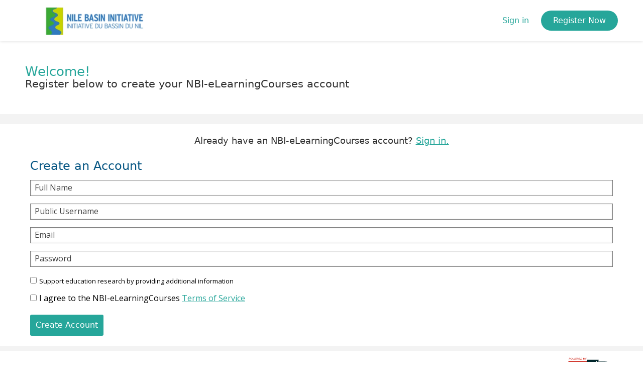

--- FILE ---
content_type: text/html; charset=utf-8
request_url: https://elearn.nilebasin.org/register?next=%2Fcourses%2Fcourse-v1%3ANBI%2BNBI04%2B2022-Intake1%2Fabout
body_size: 20942
content:









<!DOCTYPE html>
<!--[if lte IE 9]><html class="ie ie9 lte9" lang="en"><![endif]-->
<!--[if !IE]><!--><html lang="en"><!--<![endif]-->
<head dir="ltr">
    <meta charset="UTF-8">
    <meta http-equiv="X-UA-Compatible" content="IE=edge"><script type="text/javascript">(window.NREUM||(NREUM={})).init={ajax:{deny_list:["bam.nr-data.net"]},feature_flags:["soft_nav"]};(window.NREUM||(NREUM={})).loader_config={licenseKey:"4239b2af83",applicationID:"984499239",browserID:"1103206827"};;/*! For license information please see nr-loader-rum-1.308.0.min.js.LICENSE.txt */
(()=>{var e,t,r={163:(e,t,r)=>{"use strict";r.d(t,{j:()=>E});var n=r(384),i=r(1741);var a=r(2555);r(860).K7.genericEvents;const s="experimental.resources",o="register",c=e=>{if(!e||"string"!=typeof e)return!1;try{document.createDocumentFragment().querySelector(e)}catch{return!1}return!0};var d=r(2614),u=r(944),l=r(8122);const f="[data-nr-mask]",g=e=>(0,l.a)(e,(()=>{const e={feature_flags:[],experimental:{allow_registered_children:!1,resources:!1},mask_selector:"*",block_selector:"[data-nr-block]",mask_input_options:{color:!1,date:!1,"datetime-local":!1,email:!1,month:!1,number:!1,range:!1,search:!1,tel:!1,text:!1,time:!1,url:!1,week:!1,textarea:!1,select:!1,password:!0}};return{ajax:{deny_list:void 0,block_internal:!0,enabled:!0,autoStart:!0},api:{get allow_registered_children(){return e.feature_flags.includes(o)||e.experimental.allow_registered_children},set allow_registered_children(t){e.experimental.allow_registered_children=t},duplicate_registered_data:!1},browser_consent_mode:{enabled:!1},distributed_tracing:{enabled:void 0,exclude_newrelic_header:void 0,cors_use_newrelic_header:void 0,cors_use_tracecontext_headers:void 0,allowed_origins:void 0},get feature_flags(){return e.feature_flags},set feature_flags(t){e.feature_flags=t},generic_events:{enabled:!0,autoStart:!0},harvest:{interval:30},jserrors:{enabled:!0,autoStart:!0},logging:{enabled:!0,autoStart:!0},metrics:{enabled:!0,autoStart:!0},obfuscate:void 0,page_action:{enabled:!0},page_view_event:{enabled:!0,autoStart:!0},page_view_timing:{enabled:!0,autoStart:!0},performance:{capture_marks:!1,capture_measures:!1,capture_detail:!0,resources:{get enabled(){return e.feature_flags.includes(s)||e.experimental.resources},set enabled(t){e.experimental.resources=t},asset_types:[],first_party_domains:[],ignore_newrelic:!0}},privacy:{cookies_enabled:!0},proxy:{assets:void 0,beacon:void 0},session:{expiresMs:d.wk,inactiveMs:d.BB},session_replay:{autoStart:!0,enabled:!1,preload:!1,sampling_rate:10,error_sampling_rate:100,collect_fonts:!1,inline_images:!1,fix_stylesheets:!0,mask_all_inputs:!0,get mask_text_selector(){return e.mask_selector},set mask_text_selector(t){c(t)?e.mask_selector="".concat(t,",").concat(f):""===t||null===t?e.mask_selector=f:(0,u.R)(5,t)},get block_class(){return"nr-block"},get ignore_class(){return"nr-ignore"},get mask_text_class(){return"nr-mask"},get block_selector(){return e.block_selector},set block_selector(t){c(t)?e.block_selector+=",".concat(t):""!==t&&(0,u.R)(6,t)},get mask_input_options(){return e.mask_input_options},set mask_input_options(t){t&&"object"==typeof t?e.mask_input_options={...t,password:!0}:(0,u.R)(7,t)}},session_trace:{enabled:!0,autoStart:!0},soft_navigations:{enabled:!0,autoStart:!0},spa:{enabled:!0,autoStart:!0},ssl:void 0,user_actions:{enabled:!0,elementAttributes:["id","className","tagName","type"]}}})());var p=r(6154),m=r(9324);let h=0;const v={buildEnv:m.F3,distMethod:m.Xs,version:m.xv,originTime:p.WN},b={consented:!1},y={appMetadata:{},get consented(){return this.session?.state?.consent||b.consented},set consented(e){b.consented=e},customTransaction:void 0,denyList:void 0,disabled:!1,harvester:void 0,isolatedBacklog:!1,isRecording:!1,loaderType:void 0,maxBytes:3e4,obfuscator:void 0,onerror:void 0,ptid:void 0,releaseIds:{},session:void 0,timeKeeper:void 0,registeredEntities:[],jsAttributesMetadata:{bytes:0},get harvestCount(){return++h}},_=e=>{const t=(0,l.a)(e,y),r=Object.keys(v).reduce((e,t)=>(e[t]={value:v[t],writable:!1,configurable:!0,enumerable:!0},e),{});return Object.defineProperties(t,r)};var w=r(5701);const x=e=>{const t=e.startsWith("http");e+="/",r.p=t?e:"https://"+e};var R=r(7836),k=r(3241);const A={accountID:void 0,trustKey:void 0,agentID:void 0,licenseKey:void 0,applicationID:void 0,xpid:void 0},S=e=>(0,l.a)(e,A),T=new Set;function E(e,t={},r,s){let{init:o,info:c,loader_config:d,runtime:u={},exposed:l=!0}=t;if(!c){const e=(0,n.pV)();o=e.init,c=e.info,d=e.loader_config}e.init=g(o||{}),e.loader_config=S(d||{}),c.jsAttributes??={},p.bv&&(c.jsAttributes.isWorker=!0),e.info=(0,a.D)(c);const f=e.init,m=[c.beacon,c.errorBeacon];T.has(e.agentIdentifier)||(f.proxy.assets&&(x(f.proxy.assets),m.push(f.proxy.assets)),f.proxy.beacon&&m.push(f.proxy.beacon),e.beacons=[...m],function(e){const t=(0,n.pV)();Object.getOwnPropertyNames(i.W.prototype).forEach(r=>{const n=i.W.prototype[r];if("function"!=typeof n||"constructor"===n)return;let a=t[r];e[r]&&!1!==e.exposed&&"micro-agent"!==e.runtime?.loaderType&&(t[r]=(...t)=>{const n=e[r](...t);return a?a(...t):n})})}(e),(0,n.US)("activatedFeatures",w.B)),u.denyList=[...f.ajax.deny_list||[],...f.ajax.block_internal?m:[]],u.ptid=e.agentIdentifier,u.loaderType=r,e.runtime=_(u),T.has(e.agentIdentifier)||(e.ee=R.ee.get(e.agentIdentifier),e.exposed=l,(0,k.W)({agentIdentifier:e.agentIdentifier,drained:!!w.B?.[e.agentIdentifier],type:"lifecycle",name:"initialize",feature:void 0,data:e.config})),T.add(e.agentIdentifier)}},384:(e,t,r)=>{"use strict";r.d(t,{NT:()=>s,US:()=>u,Zm:()=>o,bQ:()=>d,dV:()=>c,pV:()=>l});var n=r(6154),i=r(1863),a=r(1910);const s={beacon:"bam.nr-data.net",errorBeacon:"bam.nr-data.net"};function o(){return n.gm.NREUM||(n.gm.NREUM={}),void 0===n.gm.newrelic&&(n.gm.newrelic=n.gm.NREUM),n.gm.NREUM}function c(){let e=o();return e.o||(e.o={ST:n.gm.setTimeout,SI:n.gm.setImmediate||n.gm.setInterval,CT:n.gm.clearTimeout,XHR:n.gm.XMLHttpRequest,REQ:n.gm.Request,EV:n.gm.Event,PR:n.gm.Promise,MO:n.gm.MutationObserver,FETCH:n.gm.fetch,WS:n.gm.WebSocket},(0,a.i)(...Object.values(e.o))),e}function d(e,t){let r=o();r.initializedAgents??={},t.initializedAt={ms:(0,i.t)(),date:new Date},r.initializedAgents[e]=t}function u(e,t){o()[e]=t}function l(){return function(){let e=o();const t=e.info||{};e.info={beacon:s.beacon,errorBeacon:s.errorBeacon,...t}}(),function(){let e=o();const t=e.init||{};e.init={...t}}(),c(),function(){let e=o();const t=e.loader_config||{};e.loader_config={...t}}(),o()}},782:(e,t,r)=>{"use strict";r.d(t,{T:()=>n});const n=r(860).K7.pageViewTiming},860:(e,t,r)=>{"use strict";r.d(t,{$J:()=>u,K7:()=>c,P3:()=>d,XX:()=>i,Yy:()=>o,df:()=>a,qY:()=>n,v4:()=>s});const n="events",i="jserrors",a="browser/blobs",s="rum",o="browser/logs",c={ajax:"ajax",genericEvents:"generic_events",jserrors:i,logging:"logging",metrics:"metrics",pageAction:"page_action",pageViewEvent:"page_view_event",pageViewTiming:"page_view_timing",sessionReplay:"session_replay",sessionTrace:"session_trace",softNav:"soft_navigations",spa:"spa"},d={[c.pageViewEvent]:1,[c.pageViewTiming]:2,[c.metrics]:3,[c.jserrors]:4,[c.spa]:5,[c.ajax]:6,[c.sessionTrace]:7,[c.softNav]:8,[c.sessionReplay]:9,[c.logging]:10,[c.genericEvents]:11},u={[c.pageViewEvent]:s,[c.pageViewTiming]:n,[c.ajax]:n,[c.spa]:n,[c.softNav]:n,[c.metrics]:i,[c.jserrors]:i,[c.sessionTrace]:a,[c.sessionReplay]:a,[c.logging]:o,[c.genericEvents]:"ins"}},944:(e,t,r)=>{"use strict";r.d(t,{R:()=>i});var n=r(3241);function i(e,t){"function"==typeof console.debug&&(console.debug("New Relic Warning: https://github.com/newrelic/newrelic-browser-agent/blob/main/docs/warning-codes.md#".concat(e),t),(0,n.W)({agentIdentifier:null,drained:null,type:"data",name:"warn",feature:"warn",data:{code:e,secondary:t}}))}},1687:(e,t,r)=>{"use strict";r.d(t,{Ak:()=>d,Ze:()=>f,x3:()=>u});var n=r(3241),i=r(7836),a=r(3606),s=r(860),o=r(2646);const c={};function d(e,t){const r={staged:!1,priority:s.P3[t]||0};l(e),c[e].get(t)||c[e].set(t,r)}function u(e,t){e&&c[e]&&(c[e].get(t)&&c[e].delete(t),p(e,t,!1),c[e].size&&g(e))}function l(e){if(!e)throw new Error("agentIdentifier required");c[e]||(c[e]=new Map)}function f(e="",t="feature",r=!1){if(l(e),!e||!c[e].get(t)||r)return p(e,t);c[e].get(t).staged=!0,g(e)}function g(e){const t=Array.from(c[e]);t.every(([e,t])=>t.staged)&&(t.sort((e,t)=>e[1].priority-t[1].priority),t.forEach(([t])=>{c[e].delete(t),p(e,t)}))}function p(e,t,r=!0){const s=e?i.ee.get(e):i.ee,c=a.i.handlers;if(!s.aborted&&s.backlog&&c){if((0,n.W)({agentIdentifier:e,type:"lifecycle",name:"drain",feature:t}),r){const e=s.backlog[t],r=c[t];if(r){for(let t=0;e&&t<e.length;++t)m(e[t],r);Object.entries(r).forEach(([e,t])=>{Object.values(t||{}).forEach(t=>{t[0]?.on&&t[0]?.context()instanceof o.y&&t[0].on(e,t[1])})})}}s.isolatedBacklog||delete c[t],s.backlog[t]=null,s.emit("drain-"+t,[])}}function m(e,t){var r=e[1];Object.values(t[r]||{}).forEach(t=>{var r=e[0];if(t[0]===r){var n=t[1],i=e[3],a=e[2];n.apply(i,a)}})}},1738:(e,t,r)=>{"use strict";r.d(t,{U:()=>g,Y:()=>f});var n=r(3241),i=r(9908),a=r(1863),s=r(944),o=r(5701),c=r(3969),d=r(8362),u=r(860),l=r(4261);function f(e,t,r,a){const f=a||r;!f||f[e]&&f[e]!==d.d.prototype[e]||(f[e]=function(){(0,i.p)(c.xV,["API/"+e+"/called"],void 0,u.K7.metrics,r.ee),(0,n.W)({agentIdentifier:r.agentIdentifier,drained:!!o.B?.[r.agentIdentifier],type:"data",name:"api",feature:l.Pl+e,data:{}});try{return t.apply(this,arguments)}catch(e){(0,s.R)(23,e)}})}function g(e,t,r,n,s){const o=e.info;null===r?delete o.jsAttributes[t]:o.jsAttributes[t]=r,(s||null===r)&&(0,i.p)(l.Pl+n,[(0,a.t)(),t,r],void 0,"session",e.ee)}},1741:(e,t,r)=>{"use strict";r.d(t,{W:()=>a});var n=r(944),i=r(4261);class a{#e(e,...t){if(this[e]!==a.prototype[e])return this[e](...t);(0,n.R)(35,e)}addPageAction(e,t){return this.#e(i.hG,e,t)}register(e){return this.#e(i.eY,e)}recordCustomEvent(e,t){return this.#e(i.fF,e,t)}setPageViewName(e,t){return this.#e(i.Fw,e,t)}setCustomAttribute(e,t,r){return this.#e(i.cD,e,t,r)}noticeError(e,t){return this.#e(i.o5,e,t)}setUserId(e,t=!1){return this.#e(i.Dl,e,t)}setApplicationVersion(e){return this.#e(i.nb,e)}setErrorHandler(e){return this.#e(i.bt,e)}addRelease(e,t){return this.#e(i.k6,e,t)}log(e,t){return this.#e(i.$9,e,t)}start(){return this.#e(i.d3)}finished(e){return this.#e(i.BL,e)}recordReplay(){return this.#e(i.CH)}pauseReplay(){return this.#e(i.Tb)}addToTrace(e){return this.#e(i.U2,e)}setCurrentRouteName(e){return this.#e(i.PA,e)}interaction(e){return this.#e(i.dT,e)}wrapLogger(e,t,r){return this.#e(i.Wb,e,t,r)}measure(e,t){return this.#e(i.V1,e,t)}consent(e){return this.#e(i.Pv,e)}}},1863:(e,t,r)=>{"use strict";function n(){return Math.floor(performance.now())}r.d(t,{t:()=>n})},1910:(e,t,r)=>{"use strict";r.d(t,{i:()=>a});var n=r(944);const i=new Map;function a(...e){return e.every(e=>{if(i.has(e))return i.get(e);const t="function"==typeof e?e.toString():"",r=t.includes("[native code]"),a=t.includes("nrWrapper");return r||a||(0,n.R)(64,e?.name||t),i.set(e,r),r})}},2555:(e,t,r)=>{"use strict";r.d(t,{D:()=>o,f:()=>s});var n=r(384),i=r(8122);const a={beacon:n.NT.beacon,errorBeacon:n.NT.errorBeacon,licenseKey:void 0,applicationID:void 0,sa:void 0,queueTime:void 0,applicationTime:void 0,ttGuid:void 0,user:void 0,account:void 0,product:void 0,extra:void 0,jsAttributes:{},userAttributes:void 0,atts:void 0,transactionName:void 0,tNamePlain:void 0};function s(e){try{return!!e.licenseKey&&!!e.errorBeacon&&!!e.applicationID}catch(e){return!1}}const o=e=>(0,i.a)(e,a)},2614:(e,t,r)=>{"use strict";r.d(t,{BB:()=>s,H3:()=>n,g:()=>d,iL:()=>c,tS:()=>o,uh:()=>i,wk:()=>a});const n="NRBA",i="SESSION",a=144e5,s=18e5,o={STARTED:"session-started",PAUSE:"session-pause",RESET:"session-reset",RESUME:"session-resume",UPDATE:"session-update"},c={SAME_TAB:"same-tab",CROSS_TAB:"cross-tab"},d={OFF:0,FULL:1,ERROR:2}},2646:(e,t,r)=>{"use strict";r.d(t,{y:()=>n});class n{constructor(e){this.contextId=e}}},2843:(e,t,r)=>{"use strict";r.d(t,{G:()=>a,u:()=>i});var n=r(3878);function i(e,t=!1,r,i){(0,n.DD)("visibilitychange",function(){if(t)return void("hidden"===document.visibilityState&&e());e(document.visibilityState)},r,i)}function a(e,t,r){(0,n.sp)("pagehide",e,t,r)}},3241:(e,t,r)=>{"use strict";r.d(t,{W:()=>a});var n=r(6154);const i="newrelic";function a(e={}){try{n.gm.dispatchEvent(new CustomEvent(i,{detail:e}))}catch(e){}}},3606:(e,t,r)=>{"use strict";r.d(t,{i:()=>a});var n=r(9908);a.on=s;var i=a.handlers={};function a(e,t,r,a){s(a||n.d,i,e,t,r)}function s(e,t,r,i,a){a||(a="feature"),e||(e=n.d);var s=t[a]=t[a]||{};(s[r]=s[r]||[]).push([e,i])}},3878:(e,t,r)=>{"use strict";function n(e,t){return{capture:e,passive:!1,signal:t}}function i(e,t,r=!1,i){window.addEventListener(e,t,n(r,i))}function a(e,t,r=!1,i){document.addEventListener(e,t,n(r,i))}r.d(t,{DD:()=>a,jT:()=>n,sp:()=>i})},3969:(e,t,r)=>{"use strict";r.d(t,{TZ:()=>n,XG:()=>o,rs:()=>i,xV:()=>s,z_:()=>a});const n=r(860).K7.metrics,i="sm",a="cm",s="storeSupportabilityMetrics",o="storeEventMetrics"},4234:(e,t,r)=>{"use strict";r.d(t,{W:()=>a});var n=r(7836),i=r(1687);class a{constructor(e,t){this.agentIdentifier=e,this.ee=n.ee.get(e),this.featureName=t,this.blocked=!1}deregisterDrain(){(0,i.x3)(this.agentIdentifier,this.featureName)}}},4261:(e,t,r)=>{"use strict";r.d(t,{$9:()=>d,BL:()=>o,CH:()=>g,Dl:()=>_,Fw:()=>y,PA:()=>h,Pl:()=>n,Pv:()=>k,Tb:()=>l,U2:()=>a,V1:()=>R,Wb:()=>x,bt:()=>b,cD:()=>v,d3:()=>w,dT:()=>c,eY:()=>p,fF:()=>f,hG:()=>i,k6:()=>s,nb:()=>m,o5:()=>u});const n="api-",i="addPageAction",a="addToTrace",s="addRelease",o="finished",c="interaction",d="log",u="noticeError",l="pauseReplay",f="recordCustomEvent",g="recordReplay",p="register",m="setApplicationVersion",h="setCurrentRouteName",v="setCustomAttribute",b="setErrorHandler",y="setPageViewName",_="setUserId",w="start",x="wrapLogger",R="measure",k="consent"},5289:(e,t,r)=>{"use strict";r.d(t,{GG:()=>s,Qr:()=>c,sB:()=>o});var n=r(3878),i=r(6389);function a(){return"undefined"==typeof document||"complete"===document.readyState}function s(e,t){if(a())return e();const r=(0,i.J)(e),s=setInterval(()=>{a()&&(clearInterval(s),r())},500);(0,n.sp)("load",r,t)}function o(e){if(a())return e();(0,n.DD)("DOMContentLoaded",e)}function c(e){if(a())return e();(0,n.sp)("popstate",e)}},5607:(e,t,r)=>{"use strict";r.d(t,{W:()=>n});const n=(0,r(9566).bz)()},5701:(e,t,r)=>{"use strict";r.d(t,{B:()=>a,t:()=>s});var n=r(3241);const i=new Set,a={};function s(e,t){const r=t.agentIdentifier;a[r]??={},e&&"object"==typeof e&&(i.has(r)||(t.ee.emit("rumresp",[e]),a[r]=e,i.add(r),(0,n.W)({agentIdentifier:r,loaded:!0,drained:!0,type:"lifecycle",name:"load",feature:void 0,data:e})))}},6154:(e,t,r)=>{"use strict";r.d(t,{OF:()=>c,RI:()=>i,WN:()=>u,bv:()=>a,eN:()=>l,gm:()=>s,mw:()=>o,sb:()=>d});var n=r(1863);const i="undefined"!=typeof window&&!!window.document,a="undefined"!=typeof WorkerGlobalScope&&("undefined"!=typeof self&&self instanceof WorkerGlobalScope&&self.navigator instanceof WorkerNavigator||"undefined"!=typeof globalThis&&globalThis instanceof WorkerGlobalScope&&globalThis.navigator instanceof WorkerNavigator),s=i?window:"undefined"!=typeof WorkerGlobalScope&&("undefined"!=typeof self&&self instanceof WorkerGlobalScope&&self||"undefined"!=typeof globalThis&&globalThis instanceof WorkerGlobalScope&&globalThis),o=Boolean("hidden"===s?.document?.visibilityState),c=/iPad|iPhone|iPod/.test(s.navigator?.userAgent),d=c&&"undefined"==typeof SharedWorker,u=((()=>{const e=s.navigator?.userAgent?.match(/Firefox[/\s](\d+\.\d+)/);Array.isArray(e)&&e.length>=2&&e[1]})(),Date.now()-(0,n.t)()),l=()=>"undefined"!=typeof PerformanceNavigationTiming&&s?.performance?.getEntriesByType("navigation")?.[0]?.responseStart},6389:(e,t,r)=>{"use strict";function n(e,t=500,r={}){const n=r?.leading||!1;let i;return(...r)=>{n&&void 0===i&&(e.apply(this,r),i=setTimeout(()=>{i=clearTimeout(i)},t)),n||(clearTimeout(i),i=setTimeout(()=>{e.apply(this,r)},t))}}function i(e){let t=!1;return(...r)=>{t||(t=!0,e.apply(this,r))}}r.d(t,{J:()=>i,s:()=>n})},6630:(e,t,r)=>{"use strict";r.d(t,{T:()=>n});const n=r(860).K7.pageViewEvent},7699:(e,t,r)=>{"use strict";r.d(t,{It:()=>a,KC:()=>o,No:()=>i,qh:()=>s});var n=r(860);const i=16e3,a=1e6,s="SESSION_ERROR",o={[n.K7.logging]:!0,[n.K7.genericEvents]:!1,[n.K7.jserrors]:!1,[n.K7.ajax]:!1}},7836:(e,t,r)=>{"use strict";r.d(t,{P:()=>o,ee:()=>c});var n=r(384),i=r(8990),a=r(2646),s=r(5607);const o="nr@context:".concat(s.W),c=function e(t,r){var n={},s={},u={},l=!1;try{l=16===r.length&&d.initializedAgents?.[r]?.runtime.isolatedBacklog}catch(e){}var f={on:p,addEventListener:p,removeEventListener:function(e,t){var r=n[e];if(!r)return;for(var i=0;i<r.length;i++)r[i]===t&&r.splice(i,1)},emit:function(e,r,n,i,a){!1!==a&&(a=!0);if(c.aborted&&!i)return;t&&a&&t.emit(e,r,n);var o=g(n);m(e).forEach(e=>{e.apply(o,r)});var d=v()[s[e]];d&&d.push([f,e,r,o]);return o},get:h,listeners:m,context:g,buffer:function(e,t){const r=v();if(t=t||"feature",f.aborted)return;Object.entries(e||{}).forEach(([e,n])=>{s[n]=t,t in r||(r[t]=[])})},abort:function(){f._aborted=!0,Object.keys(f.backlog).forEach(e=>{delete f.backlog[e]})},isBuffering:function(e){return!!v()[s[e]]},debugId:r,backlog:l?{}:t&&"object"==typeof t.backlog?t.backlog:{},isolatedBacklog:l};return Object.defineProperty(f,"aborted",{get:()=>{let e=f._aborted||!1;return e||(t&&(e=t.aborted),e)}}),f;function g(e){return e&&e instanceof a.y?e:e?(0,i.I)(e,o,()=>new a.y(o)):new a.y(o)}function p(e,t){n[e]=m(e).concat(t)}function m(e){return n[e]||[]}function h(t){return u[t]=u[t]||e(f,t)}function v(){return f.backlog}}(void 0,"globalEE"),d=(0,n.Zm)();d.ee||(d.ee=c)},8122:(e,t,r)=>{"use strict";r.d(t,{a:()=>i});var n=r(944);function i(e,t){try{if(!e||"object"!=typeof e)return(0,n.R)(3);if(!t||"object"!=typeof t)return(0,n.R)(4);const r=Object.create(Object.getPrototypeOf(t),Object.getOwnPropertyDescriptors(t)),a=0===Object.keys(r).length?e:r;for(let s in a)if(void 0!==e[s])try{if(null===e[s]){r[s]=null;continue}Array.isArray(e[s])&&Array.isArray(t[s])?r[s]=Array.from(new Set([...e[s],...t[s]])):"object"==typeof e[s]&&"object"==typeof t[s]?r[s]=i(e[s],t[s]):r[s]=e[s]}catch(e){r[s]||(0,n.R)(1,e)}return r}catch(e){(0,n.R)(2,e)}}},8362:(e,t,r)=>{"use strict";r.d(t,{d:()=>a});var n=r(9566),i=r(1741);class a extends i.W{agentIdentifier=(0,n.LA)(16)}},8374:(e,t,r)=>{r.nc=(()=>{try{return document?.currentScript?.nonce}catch(e){}return""})()},8990:(e,t,r)=>{"use strict";r.d(t,{I:()=>i});var n=Object.prototype.hasOwnProperty;function i(e,t,r){if(n.call(e,t))return e[t];var i=r();if(Object.defineProperty&&Object.keys)try{return Object.defineProperty(e,t,{value:i,writable:!0,enumerable:!1}),i}catch(e){}return e[t]=i,i}},9324:(e,t,r)=>{"use strict";r.d(t,{F3:()=>i,Xs:()=>a,xv:()=>n});const n="1.308.0",i="PROD",a="CDN"},9566:(e,t,r)=>{"use strict";r.d(t,{LA:()=>o,bz:()=>s});var n=r(6154);const i="xxxxxxxx-xxxx-4xxx-yxxx-xxxxxxxxxxxx";function a(e,t){return e?15&e[t]:16*Math.random()|0}function s(){const e=n.gm?.crypto||n.gm?.msCrypto;let t,r=0;return e&&e.getRandomValues&&(t=e.getRandomValues(new Uint8Array(30))),i.split("").map(e=>"x"===e?a(t,r++).toString(16):"y"===e?(3&a()|8).toString(16):e).join("")}function o(e){const t=n.gm?.crypto||n.gm?.msCrypto;let r,i=0;t&&t.getRandomValues&&(r=t.getRandomValues(new Uint8Array(e)));const s=[];for(var o=0;o<e;o++)s.push(a(r,i++).toString(16));return s.join("")}},9908:(e,t,r)=>{"use strict";r.d(t,{d:()=>n,p:()=>i});var n=r(7836).ee.get("handle");function i(e,t,r,i,a){a?(a.buffer([e],i),a.emit(e,t,r)):(n.buffer([e],i),n.emit(e,t,r))}}},n={};function i(e){var t=n[e];if(void 0!==t)return t.exports;var a=n[e]={exports:{}};return r[e](a,a.exports,i),a.exports}i.m=r,i.d=(e,t)=>{for(var r in t)i.o(t,r)&&!i.o(e,r)&&Object.defineProperty(e,r,{enumerable:!0,get:t[r]})},i.f={},i.e=e=>Promise.all(Object.keys(i.f).reduce((t,r)=>(i.f[r](e,t),t),[])),i.u=e=>"nr-rum-1.308.0.min.js",i.o=(e,t)=>Object.prototype.hasOwnProperty.call(e,t),e={},t="NRBA-1.308.0.PROD:",i.l=(r,n,a,s)=>{if(e[r])e[r].push(n);else{var o,c;if(void 0!==a)for(var d=document.getElementsByTagName("script"),u=0;u<d.length;u++){var l=d[u];if(l.getAttribute("src")==r||l.getAttribute("data-webpack")==t+a){o=l;break}}if(!o){c=!0;var f={296:"sha512-+MIMDsOcckGXa1EdWHqFNv7P+JUkd5kQwCBr3KE6uCvnsBNUrdSt4a/3/L4j4TxtnaMNjHpza2/erNQbpacJQA=="};(o=document.createElement("script")).charset="utf-8",i.nc&&o.setAttribute("nonce",i.nc),o.setAttribute("data-webpack",t+a),o.src=r,0!==o.src.indexOf(window.location.origin+"/")&&(o.crossOrigin="anonymous"),f[s]&&(o.integrity=f[s])}e[r]=[n];var g=(t,n)=>{o.onerror=o.onload=null,clearTimeout(p);var i=e[r];if(delete e[r],o.parentNode&&o.parentNode.removeChild(o),i&&i.forEach(e=>e(n)),t)return t(n)},p=setTimeout(g.bind(null,void 0,{type:"timeout",target:o}),12e4);o.onerror=g.bind(null,o.onerror),o.onload=g.bind(null,o.onload),c&&document.head.appendChild(o)}},i.r=e=>{"undefined"!=typeof Symbol&&Symbol.toStringTag&&Object.defineProperty(e,Symbol.toStringTag,{value:"Module"}),Object.defineProperty(e,"__esModule",{value:!0})},i.p="https://js-agent.newrelic.com/",(()=>{var e={374:0,840:0};i.f.j=(t,r)=>{var n=i.o(e,t)?e[t]:void 0;if(0!==n)if(n)r.push(n[2]);else{var a=new Promise((r,i)=>n=e[t]=[r,i]);r.push(n[2]=a);var s=i.p+i.u(t),o=new Error;i.l(s,r=>{if(i.o(e,t)&&(0!==(n=e[t])&&(e[t]=void 0),n)){var a=r&&("load"===r.type?"missing":r.type),s=r&&r.target&&r.target.src;o.message="Loading chunk "+t+" failed: ("+a+": "+s+")",o.name="ChunkLoadError",o.type=a,o.request=s,n[1](o)}},"chunk-"+t,t)}};var t=(t,r)=>{var n,a,[s,o,c]=r,d=0;if(s.some(t=>0!==e[t])){for(n in o)i.o(o,n)&&(i.m[n]=o[n]);if(c)c(i)}for(t&&t(r);d<s.length;d++)a=s[d],i.o(e,a)&&e[a]&&e[a][0](),e[a]=0},r=self["webpackChunk:NRBA-1.308.0.PROD"]=self["webpackChunk:NRBA-1.308.0.PROD"]||[];r.forEach(t.bind(null,0)),r.push=t.bind(null,r.push.bind(r))})(),(()=>{"use strict";i(8374);var e=i(8362),t=i(860);const r=Object.values(t.K7);var n=i(163);var a=i(9908),s=i(1863),o=i(4261),c=i(1738);var d=i(1687),u=i(4234),l=i(5289),f=i(6154),g=i(944),p=i(384);const m=e=>f.RI&&!0===e?.privacy.cookies_enabled;function h(e){return!!(0,p.dV)().o.MO&&m(e)&&!0===e?.session_trace.enabled}var v=i(6389),b=i(7699);class y extends u.W{constructor(e,t){super(e.agentIdentifier,t),this.agentRef=e,this.abortHandler=void 0,this.featAggregate=void 0,this.loadedSuccessfully=void 0,this.onAggregateImported=new Promise(e=>{this.loadedSuccessfully=e}),this.deferred=Promise.resolve(),!1===e.init[this.featureName].autoStart?this.deferred=new Promise((t,r)=>{this.ee.on("manual-start-all",(0,v.J)(()=>{(0,d.Ak)(e.agentIdentifier,this.featureName),t()}))}):(0,d.Ak)(e.agentIdentifier,t)}importAggregator(e,t,r={}){if(this.featAggregate)return;const n=async()=>{let n;await this.deferred;try{if(m(e.init)){const{setupAgentSession:t}=await i.e(296).then(i.bind(i,3305));n=t(e)}}catch(e){(0,g.R)(20,e),this.ee.emit("internal-error",[e]),(0,a.p)(b.qh,[e],void 0,this.featureName,this.ee)}try{if(!this.#t(this.featureName,n,e.init))return(0,d.Ze)(this.agentIdentifier,this.featureName),void this.loadedSuccessfully(!1);const{Aggregate:i}=await t();this.featAggregate=new i(e,r),e.runtime.harvester.initializedAggregates.push(this.featAggregate),this.loadedSuccessfully(!0)}catch(e){(0,g.R)(34,e),this.abortHandler?.(),(0,d.Ze)(this.agentIdentifier,this.featureName,!0),this.loadedSuccessfully(!1),this.ee&&this.ee.abort()}};f.RI?(0,l.GG)(()=>n(),!0):n()}#t(e,r,n){if(this.blocked)return!1;switch(e){case t.K7.sessionReplay:return h(n)&&!!r;case t.K7.sessionTrace:return!!r;default:return!0}}}var _=i(6630),w=i(2614),x=i(3241);class R extends y{static featureName=_.T;constructor(e){var t;super(e,_.T),this.setupInspectionEvents(e.agentIdentifier),t=e,(0,c.Y)(o.Fw,function(e,r){"string"==typeof e&&("/"!==e.charAt(0)&&(e="/"+e),t.runtime.customTransaction=(r||"http://custom.transaction")+e,(0,a.p)(o.Pl+o.Fw,[(0,s.t)()],void 0,void 0,t.ee))},t),this.importAggregator(e,()=>i.e(296).then(i.bind(i,3943)))}setupInspectionEvents(e){const t=(t,r)=>{t&&(0,x.W)({agentIdentifier:e,timeStamp:t.timeStamp,loaded:"complete"===t.target.readyState,type:"window",name:r,data:t.target.location+""})};(0,l.sB)(e=>{t(e,"DOMContentLoaded")}),(0,l.GG)(e=>{t(e,"load")}),(0,l.Qr)(e=>{t(e,"navigate")}),this.ee.on(w.tS.UPDATE,(t,r)=>{(0,x.W)({agentIdentifier:e,type:"lifecycle",name:"session",data:r})})}}class k extends e.d{constructor(e){var t;(super(),f.gm)?(this.features={},(0,p.bQ)(this.agentIdentifier,this),this.desiredFeatures=new Set(e.features||[]),this.desiredFeatures.add(R),(0,n.j)(this,e,e.loaderType||"agent"),t=this,(0,c.Y)(o.cD,function(e,r,n=!1){if("string"==typeof e){if(["string","number","boolean"].includes(typeof r)||null===r)return(0,c.U)(t,e,r,o.cD,n);(0,g.R)(40,typeof r)}else(0,g.R)(39,typeof e)},t),function(e){(0,c.Y)(o.Dl,function(t,r=!1){if("string"!=typeof t&&null!==t)return void(0,g.R)(41,typeof t);const n=e.info.jsAttributes["enduser.id"];r&&null!=n&&n!==t?(0,a.p)(o.Pl+"setUserIdAndResetSession",[t],void 0,"session",e.ee):(0,c.U)(e,"enduser.id",t,o.Dl,!0)},e)}(this),function(e){(0,c.Y)(o.nb,function(t){if("string"==typeof t||null===t)return(0,c.U)(e,"application.version",t,o.nb,!1);(0,g.R)(42,typeof t)},e)}(this),function(e){(0,c.Y)(o.d3,function(){e.ee.emit("manual-start-all")},e)}(this),function(e){(0,c.Y)(o.Pv,function(t=!0){if("boolean"==typeof t){if((0,a.p)(o.Pl+o.Pv,[t],void 0,"session",e.ee),e.runtime.consented=t,t){const t=e.features.page_view_event;t.onAggregateImported.then(e=>{const r=t.featAggregate;e&&!r.sentRum&&r.sendRum()})}}else(0,g.R)(65,typeof t)},e)}(this),this.run()):(0,g.R)(21)}get config(){return{info:this.info,init:this.init,loader_config:this.loader_config,runtime:this.runtime}}get api(){return this}run(){try{const e=function(e){const t={};return r.forEach(r=>{t[r]=!!e[r]?.enabled}),t}(this.init),n=[...this.desiredFeatures];n.sort((e,r)=>t.P3[e.featureName]-t.P3[r.featureName]),n.forEach(r=>{if(!e[r.featureName]&&r.featureName!==t.K7.pageViewEvent)return;if(r.featureName===t.K7.spa)return void(0,g.R)(67);const n=function(e){switch(e){case t.K7.ajax:return[t.K7.jserrors];case t.K7.sessionTrace:return[t.K7.ajax,t.K7.pageViewEvent];case t.K7.sessionReplay:return[t.K7.sessionTrace];case t.K7.pageViewTiming:return[t.K7.pageViewEvent];default:return[]}}(r.featureName).filter(e=>!(e in this.features));n.length>0&&(0,g.R)(36,{targetFeature:r.featureName,missingDependencies:n}),this.features[r.featureName]=new r(this)})}catch(e){(0,g.R)(22,e);for(const e in this.features)this.features[e].abortHandler?.();const t=(0,p.Zm)();delete t.initializedAgents[this.agentIdentifier]?.features,delete this.sharedAggregator;return t.ee.get(this.agentIdentifier).abort(),!1}}}var A=i(2843),S=i(782);class T extends y{static featureName=S.T;constructor(e){super(e,S.T),f.RI&&((0,A.u)(()=>(0,a.p)("docHidden",[(0,s.t)()],void 0,S.T,this.ee),!0),(0,A.G)(()=>(0,a.p)("winPagehide",[(0,s.t)()],void 0,S.T,this.ee)),this.importAggregator(e,()=>i.e(296).then(i.bind(i,2117))))}}var E=i(3969);class I extends y{static featureName=E.TZ;constructor(e){super(e,E.TZ),f.RI&&document.addEventListener("securitypolicyviolation",e=>{(0,a.p)(E.xV,["Generic/CSPViolation/Detected"],void 0,this.featureName,this.ee)}),this.importAggregator(e,()=>i.e(296).then(i.bind(i,9623)))}}new k({features:[R,T,I],loaderType:"lite"})})()})();</script><script type="text/javascript">window.NREUM||(NREUM={});NREUM.info={"beacon":"bam.nr-data.net","errorBeacon":"bam.nr-data.net","licenseKey":"4239b2af83","applicationID":"984499239","transactionName":"ZQQAZhdQW0sHAUJRDFxOJEcLUkFRCQwZVxNXDwdWHR9WVxQHGFwJUw8FXQRBRUtIF0VdEW0AF0YNXxtODwdBS01eDgVbC25TVxQPDFQMVQgMbQRfUWcUB1FREEYTA0YMXltnAA1EVQ==","queueTime":0,"applicationTime":95,"agent":""}</script>
    <meta name="viewport" content="width=device-width, initial-scale=1">



  
      <title>
       Sign in or Register | NBI-eLearningCourses
      </title>
  


  

  <script type="text/javascript" src="https://d24jp206mxeyfm.cloudfront.net/static/js/i18n/en/djangojs.705ead69114e.js"></script>
  <script type="text/javascript" src="https://d24jp206mxeyfm.cloudfront.net/static/js/ie11_find_array.bd1c6dc7a133.js"></script>
  
  <link rel="icon" type="image/x-icon" href="https://enext-analytics.s3.amazonaws.com/usercontent/9jKdbekhl_edit.ico"/>

  
  

    <link href="https://d24jp206mxeyfm.cloudfront.net/static/css/lms-style-vendor.68e48093f5dd.css" rel="stylesheet" type="text/css" />



    
  

    <link href="https://d24jp206mxeyfm.cloudfront.net/static/bragi-26a69a/css/lms-main-v1.25f32ac1fbec.css" rel="stylesheet" type="text/css" />




    
    
<script type="text/javascript" src="https://d24jp206mxeyfm.cloudfront.net/static/js/lms-base-vendor.188b06b0a06d.js" charset="utf-8"></script>


    
    
<script type="text/javascript" src="https://d24jp206mxeyfm.cloudfront.net/static/js/lms-base-application.8c893365eb2c.js" charset="utf-8"></script>



  
    
    
    <script type="text/javascript" src="https://d24jp206mxeyfm.cloudfront.net/static/bundles/commons.3e532f80fcca3931e2f5.19998a6d7764.js" ></script>



  <script>
    window.baseUrl = "https://d24jp206mxeyfm.cloudfront.net/static/";
    (function (require) {
      require.config({
          baseUrl: window.baseUrl
      });
    }).call(this, require || RequireJS.require);
  </script>
  <script type="text/javascript" src="https://d24jp206mxeyfm.cloudfront.net/static/lms/js/require-config.38226099c6ad.js"></script>
  
    <script type="text/javascript">
        (function (require) {
          require.config({
              paths: {
                'course_bookmarks/js/views/bookmark_button': 'course_bookmarks/js/views/bookmark_button.d4cfaf3361fa',
'js/views/message_banner': 'js/views/message_banner.141974fd4f5d',
'moment': 'common/js/vendor/moment-with-locales.e3cc27d412a1',
'moment-timezone': 'common/js/vendor/moment-timezone-with-data.60142e6c4416',
'js/courseware/course_info_events': 'js/courseware/course_info_events.2fc35b57627f',
'js/courseware/accordion_events': 'js/courseware/accordion_events.6064c7809de5',
'js/dateutil_factory': 'js/dateutil_factory.a28baef97506',
'js/courseware/link_clicked_events': 'js/courseware/link_clicked_events',
'js/courseware/toggle_element_visibility': 'js/courseware/toggle_element_visibility.474ff5ba9de3',
'js/student_account/logistration_factory': 'js/student_account/logistration_factory.5cfe73759a4f',
'js/courseware/courseware_factory': 'js/courseware/courseware_factory.1504fc10caef',
'js/groups/views/cohorts_dashboard_factory': 'js/groups/views/cohorts_dashboard_factory.6abadb027d13',
'js/groups/discussions_management/discussions_dashboard_factory': 'js/discussions_management/views/discussions_dashboard_factory.2e10d9097343',
'draggabilly': 'js/vendor/draggabilly.26caba6f7187',
'hls': 'common/js/vendor/hls.5e0c7e1b3bfd'
            }
          });
        }).call(this, require || RequireJS.require);
    </script>
  

  
  

  


  


<script type="application/json" id="user-metadata">
    null
</script>

  












  


  


<!-- dummy Segment -->
<script type="text/javascript">
  var analytics = {
    track: function() { return; },
    trackLink: function() { return; },
    pageview: function() { return; },
    page: function() { return; }
  };
</script>
<!-- end dummy Segment -->


  <meta name="path_prefix" content="">
  

  <meta name="openedx-release-line" content="nutmeg" />




</head>

<body class="ltr  lang_en">






<!--[if lte IE 9]>
	<div class="ie-banner" aria-hidden="true"><strong>Warning:</strong> Your browser is not fully supported. We strongly recommend using <a href="https://www.google.com/chrome" target="_blank">Chrome</a> or <a href="http://www.mozilla.org/firefox" target="_blank">Firefox</a>.</div>
<![endif]-->


<div id="page-prompt"></div>
  <div class="window-wrap" dir="ltr">
    
    <a class="nav-skip sr-only sr-only-focusable" href="#main">Skip to main content</a>

        






















  <style>
    .home-intro {
      height: 50vh;
      background: ;
      box-shadow: ;
    }
    .home-intro::before {
      background: ;
    }

    .home-intro h1 {
      color: #FFF;
    }
    .home-intro h3 {
      color: #FFF;
    }
    .home-intro p {
      color: #FFF;
    }

    .home-intro button {
      color: ;
      background: ;
      border: ;
      border-radius: ;
      box-shadow: ;
    }
    .home-intro form button[type=submit]:hover:hover,
    .home-intro form button[type=submit]:focus:focus {
      color: ;
      background: ;
      border: ;
      box-shadow: ;
    }
  </style>












  <style>
    .courses-intro {
      height: 50vh;
      background: ;
      box-shadow: ;
    }
    .courses-intro::before {
      background: ;
    }

    .courses-intro h1 {
      color: #FFF;
    }
    .courses-intro h3 {
      color: #FFF;
    }
    .courses-intro p {
      color: #FFF;
    }
  </style>















  <style>
    footer.footer {
      background: #ffffff;
    }

    .footer .content-container a {
      background: #ffffff;
    }

    .footer-description {
      color: ;
    }

    .footer .footer-links .nav-link {
      color: ;
    }
    .footer .footer-links .nav-link:hover,
    .footer .footer-links .nav-link:focus,
    .footer .footer-links .nav-link:active {
      color: ;
    }

    .footer-extra {
      background: #dddddd;
    }

    .footer .footer-extra .content-container a {
      background: #dddddd;
    }

    .footer-extra .footer-links .nav-link {
      color: ;
      background: #dddddd;
    }
    .footer-extra .footer-links .nav-link:hover,
    .footer-extra .footer-links .nav-link:focus,
    .footer-extra .nav-link:active {
      color: ;
    }

    .footer-extra .footer-copy {
      color: ;
    }
  </style>



<header class="global-header  navbar">
    <div class="main-header content-container">
        







<h1 class="header-logo">
    <a href="/" class="navbar-logo">
      
      <img src="https://enext-analytics.s3.amazonaws.com/usercontent/258Gg64cN_edit.png" alt="NBI-eLearningCourses Home Page"/>
      
    </a>
</h1>

        <div class="hamburger-menu navbar-toggler" role="button" aria-label=Options Menu aria-expanded="false" aria-controls="mobile-menu" tabindex="0">
            <span class="line"></span>
            <span class="line"></span>
            <span class="line"></span>
            <span class="line"></span>
        </div>

        <div class="container-navbar-links">
          <ul class="navbar-links navbar-nav d-none d-lg-flex flex-row align-items-center">    
        </ul>
            








<nav aria-label=Supplemental Links> 
  <ul class="navbar-links navbar-nav d-none d-lg-flex flex-row align-items-center">
          <li class="nav-item mobile-nav-item">
              <a class="nav-link px-2" href="/login?next=%2Fcourses%2Fcourse-v1%3ANBI%2BNBI04%2B2022-Intake1%2Fabout">Sign in</a>
          </li>

          <li class="nav-item mobile-nav-item">
              <a class="nav-link nav-login px-4 py-2" href="/register?next=%2Fcourses%2Fcourse-v1%3ANBI%2BNBI04%2B2022-Intake1%2Fabout">Register Now</a>
          </li>
  </ul>
</nav>

        </div>

        
    </div>
    <div class="mobile-menu hidden" aria-label=More Options role="menu" id="mobile-menu"></div>
</header>



        








    










    <div class="marketing-hero"></div>

    <div class="content-wrapper main-container" id="content" dir="ltr">
      













        <script type="text/template" id="account-tpl">
            <form id="email-change-form" method="post">
    <label for="new-email"><%- gettext("New Address") %></label>
    <input id="new-email" type="text" name="new-email" value="" placeholder="xsy@edx.org" data-validate="required email"/>
    <div id="new-email-status" />

    <label for="password"><%- gettext("Password") %></label>
    <input id="password" type="password" name="password" value="" data-validate="required"/>
    <div id="password-status" />

    <div class="submit-button">
        <input type="submit" id="email-change-submit" value="<%- gettext("Change My Email Address") %>">
    </div>
    <div id="request-email-status" />

    <div id="password-reset">
        <button type="button"><%- gettext("Reset Password") %></button>
    </div>
    <div id="password-reset-status" />
</form>

        </script>
        <script type="text/template" id="access-tpl">
            <section id="login-anchor" class="form-type">
    <div id="login-form" class="form-wrapper <% if ( mode !== 'login' ) { %>hidden<% } %>"></div>
</section>

<section id="register-anchor" class="form-type">
    <div id="register-form" class="form-wrapper <% if ( mode !== 'register' ) { %>hidden<% } %>"></div>
</section>

<section id="password-reset-anchor" class="form-type">
    <div id="password-reset-form" class="form-wrapper <% if ( mode !== 'reset' ) { %>hidden<% } %>"></div>
</section>

<section id="institution_login-anchor" class="form-type">
    <div id="institution_login-form" class="form-wrapper hidden"></div>
</section>

<section id="hinted-login-anchor" class="form-type">
    <div id="hinted-login-form" class="form-wrapper <% if ( mode !== 'hinted_login' ) { %>hidden<% } %>"></div>
</section>

        </script>
        <script type="text/template" id="form_field-tpl">
            <div class="form-field <%- type %>-<%- name %>">
    <% if ( type !== 'checkbox' && type !== 'plaintext') { %>
        <label for="<%- form %>-<%- name %>">
            <span class="label-text"><%- label %></span>
            <% if ( required && type !== 'hidden' ) { %>
                <span id="<%- form %>-<%- name %>-required-label"
                    class="label-required <% if ( !requiredStr ) { %>hidden<% } %>">
                    <% if ( requiredStr ) { %><%- requiredStr %><% }%>
                </span>
                <span class="icon fa" id="<%- form %>-<%- name %>-validation-icon" aria-hidden="true"></span>
            <% } %>
            <% if ( !required && optionalStr && (type !== 'hidden') ) { %>
                <span class="label-optional" id="<%- form %>-<%- name %>-optional-label"><%- optionalStr %></span>
            <% } %>
        </label>
        <% if (supplementalLink && supplementalText) { %>
            <div class="supplemental-link">
                <a href="<%- supplementalLink %>" rel="noopener" target="_blank"><%- supplementalText %></a>
            </div>
        <% } %>
    <% } %>

    <% if ( type === 'select' ) { %>
        <select data-hj-suppress id="<%- form %>-<%- name %>"
            name="<%- name %>"
            class="input-inline"
            <% if ( instructions ) { %>
            aria-describedby="<%- form %>-<%- name %>-desc <%- form %>-<%- name %>-validation-error"
            <% } %>
            <% if ( typeof errorMessages !== 'undefined' ) {
                _.each(errorMessages, function( msg, type ) {%>
                    data-errormsg-<%- type %>="<%- msg %>"
            <%  });
            } %>
            <% if ( required ) { %> aria-required="true" required<% } %>
        >
            <% _.each(options, function(el) { %>
                <option value="<%- el.value%>"<% if ( el.default ) { %> data-isdefault="true" selected<% } %>><%- el.name %></option>
            <% }); %>
        </select>
        <span id="<%- form %>-<%- name %>-validation-error" class="tip error" aria-live="assertive">
            <span class="sr-only"></span>
            <span id="<%- form %>-<%- name %>-validation-error-msg"></span>
        </span>
        <% if ( instructions ) { %> <span class="tip tip-input" id="<%- form %>-<%- name %>-desc"><%- instructions %></span><% } %>
        <% if (supplementalLink && supplementalText) { %>
            <div class="supplemental-link">
                <a href="<%- supplementalLink %>" rel="noopener" target="_blank"><%- supplementalText %></a>
            </div>
        <% } %>
    <% } else if ( type === 'textarea' ) { %>
        <textarea id="<%- form %>-<%- name %>"
            type="<%- type %>"
            name="<%- name %>"
            class="input-block"
            <% if ( instructions ) { %>
            aria-describedby="<%- form %>-<%- name %>-desc <%- form %>-<%- name %>-validation-error"
            <% } %>
            <% if ( restrictions.min_length ) { %> minlength="<%- restrictions.min_length %>"<% } %>
            <% if ( restrictions.max_length ) { %> maxlength="<%- restrictions.max_length %>"<% } %>
            <% if ( typeof errorMessages !== 'undefined' ) {
                _.each(errorMessages, function( msg, type ) {%>
                    data-errormsg-<%- type %>="<%- msg %>"
            <%  });
            } %>
            <% if ( required ) { %> aria-required="true" required<% } %>></textarea>
        <span id="<%- form %>-<%- name %>-validation-error" class="tip error" aria-live="assertive">
            <span class="sr-only"></span>
            <span id="<%- form %>-<%- name %>-validation-error-msg"></span>
        </span>
        <% if ( instructions ) { %> <span class="tip tip-input" id="<%- form %>-<%- name %>-desc"><%- instructions %></span><% } %>
        <% if (supplementalLink && supplementalText) { %>
            <div class="supplemental-link">
                <a href="<%- supplementalLink %>" rel="noopener" target="_blank"><%- supplementalText %></a>
            </div>
        <% } %>
    <% } else if (type === 'plaintext' ) { %>
            <span class="plaintext-field honor_tos_combined"><%= HtmlUtils.HTML(label) %></span>
            <input id="<%- form %>-<%- name %>"
               type="hidden"
               name="<%- name %>"
               class="input-block"
               value="true"
            />
    <% } else { %>
        <% if ( type === 'checkbox' ) { %>
            <% if (supplementalLink && supplementalText) { %>
                <div class="supplemental-link">
                    <a href="<%- supplementalLink %>" rel="noopener" target="_blank"><%- supplementalText %></a>
                </div>
            <% } %>
        <% } %>
        <input id="<%- form %>-<%- name %>"
           type="<%- type %>"
           name="<%- name %>"
           class="input-block <% if ( type === 'checkbox' ) { %>checkbox<% } %>"
            <% if ( instructions ) { %>
            aria-describedby="<%- form %>-<%- name %>-desc <%- form %>-<%- name %>-validation-error"
            <% } %>
            <% if ( restrictions.min_length ) { %> minlength="<%- restrictions.min_length %>"<% } %>
            <% if ( restrictions.max_length && type !== 'password' ) { %> maxlength="<%- restrictions.max_length %>"<% } %>
            <% if ( restrictions.readonly )   { %> readonly <% } %>
            <% if ( required ) { %> required<% } %>
            <% if ( defaultValue === true ) { %> checked<% } %>
            <% if ( typeof errorMessages !== 'undefined' ) {
                _.each(errorMessages, function( msg, type ) {%>
                    data-errormsg-<%- type %>="<%- msg %>"
            <%  });
            } %>
            <% if ( placeholder ) { %> placeholder="<%- placeholder %>"<% } %>
            value="<%- defaultValue %>"
        />
        <% if ( type === 'checkbox' ) { %>
            <label for="<%- form %>-<%- name %>">
                <span class="label-text"><%= HtmlUtils.HTML(label) %></span>
                <% if ( required && type !== 'hidden' ) { %>
                    <span id="<%- form %>-<%- name %>-required-label"
                        class="label-required <% if ( !requiredStr ) { %>hidden<% } %>">
                        <% if ( requiredStr ) { %><%- requiredStr %><% }%>
                    </span>
                    <span class="icon fa" id="<%- form %>-<%- name %>-validation-icon" aria-hidden="true"></span>
                <% } %>
                <% if ( !required && optionalStr ) { %>
                    <span class="label-optional" id="<%- form %>-<%- name %>-optional-label"><%- optionalStr %></span>
                <% } %>
            </label>
        <% } %>

        <span id="<%- form %>-<%- name %>-validation-error" class="tip error" aria-live="assertive">
            <span class="sr-only"></span>
            <span id="<%- form %>-<%- name %>-validation-error-msg"><ul class="fa-ul"></ul></span>
        </span>
        <% if ( instructions ) { %> <span class="tip tip-input" id="<%- form %>-<%- name %>-desc"><%- instructions %></span><% } %>
    <% } %>

    <% if( form === 'login' && name === 'password' ) { %>
        <button type="button" class="login-help field-link"><i class="fa fa-caret-right" /><%- gettext("Need help signing in?") %></button>
        <div id="login-help" style="display:none">
            <button type="button" class="field-link form-toggle" data-type="password-reset"><%- gettext("Forgot my password") %></button>
            <% if ( loginIssueSupportLink ) { %>
                <span><a class="field-link" href="<%- loginIssueSupportLink %>"><%- gettext("Other sign-in issues") %></a></span>
            <% } %>
        </div>
        <% if ( isEnterpriseEnable ) { %>
            <button type="button" class="enterprise-login field-link"><%- gettext("Sign in with your company or school") %></button>
        <% } %>
    <% } %>
    <% if( form === 'password-reset' && name === 'email' ) { %>
        <button type="button" class="reset-help field-link" ><i class="fa fa-caret-right" /><%- gettext("Need other help signing in?") %></button>
        <div id="reset-help" style="display:none">
            <button type="button" class="field-link form-toggle" data-type="register"><%- gettext("Create an account") %></button>
            <% if ( loginIssueSupportLink ) { %>
                <span><a  class="field-link" href="<%- loginIssueSupportLink %>"><%- gettext("Other sign-in issues") %></a></span>
            <% } %>
        </div>
    <% } %>
</div>

        </script>
        <script type="text/template" id="login-tpl">
            <div class="js-form-feedback" aria-live="assertive" tabindex="-1">
</div>

<% if ( context.createAccountOption !== false && !context.syncLearnerProfileData && !(context.enterpriseName && context.currentProvider) ) { %>
<div class="toggle-form">
    <span class="text"><%- gettext("First time here?") %></span>
    <a href="#login" class="form-toggle" data-type="register"><%- gettext("Create an Account.") %></a>
</div>
<% } %>

<% // Hide SSO related messages if we are not in the SSO pipeline.  %>
<% if (context.enterpriseName && context.currentProvider) { %>
    <% if (context.pipelineUserDetails && context.pipelineUserDetails.email) { %>
        <h2><%- gettext("Sign in to continue learning as {email}").replace("{email}", context.pipelineUserDetails.email) %></h2>
    <% } else { %>
        <h2><%- gettext("Sign in to continue learning") %></h2>
    <% } %>
    <p>
        <%- gettext("You already have an edX account with your {enterprise_name} email address.").replace(/{enterprise_name}/g, context.enterpriseName) %>
        <% if (context.syncLearnerProfileData) {
            %><%- gettext("Going forward, your account information will be updated and maintained by {enterprise_name}.").replace(/{enterprise_name}/g, context.enterpriseName) %>
        <% } %>
        <%- gettext("You can view your information or unlink from {enterprise_name} anytime in your Account Settings.").replace(/{enterprise_name}/g, context.enterpriseName) %>
    </p>
    <p><%- gettext("To continue learning with this account, sign in below.") %></p>
<% } else if (!context.is_require_third_party_auth_enabled) { %>
    <h1 class="section-title"><%- gettext("Sign In") %></h1>
<% } %>

<form id="login" class="login-form" tabindex="-1" method="POST">

    <p class="sr">
        <% if ( context.providers.length > 0 && !context.currentProvider || context.hasSecondaryProviders ) { %>
            <%- gettext("Sign in here using your email address and password, or use one of the providers listed below.") %>
        <% } else { %>
            <%- gettext("Sign in here using your email address and password.") %>
        <% } %>
        <%- gettext("If you do not yet have an account, use the button below to register.") %>
    </p>

    <% if ( context.hasSecondaryProviders ) { %>
        <button type="button" class="button-secondary-login form-toggle" data-type="institution_login">
            <%- gettext("Use my university info") %>
        </button>

        <div class="section-title lines">
            <h3>
                <span class="text"><%- gettext("or sign in with") %></span>
            </h3>
        </div>
    <% } %>

    <% if (!context.is_require_third_party_auth_enabled) { %>
        <%= HtmlUtils.HTML(context.fields) %>

        <button type="submit" class="action action-primary action-update js-login login-button"><%- gettext("Sign in") %></button>
    <% } %>

    <% if ( context.providers.length > 0 && !context.currentProvider) { %>
    <div class="login-providers">
        <div class="section-title lines">
            <h3>
                <span class="text"><%- gettext("or sign in with") %></span>
            </h3>
        </div>

        <% _.each( context.providers, function( provider ) {
            if ( provider.loginUrl ) { %>
                <button type="button" class="button button-primary button-<%- provider.id %> login-provider login-<%- provider.id %>" data-provider-url="<%- provider.loginUrl %>">
                    <div class="icon <% if ( provider.iconClass ) { %>fa <%- provider.iconClass %><% } %>" aria-hidden="true">
                        <% if ( provider.iconImage ) { %>
                            <img class="icon-image" src="<%- provider.iconImage %>" alt="<%- provider.name %> icon" />
                        <% } %>
                    </div>
                    <span aria-hidden="true"><%- provider.name %></span>
                    <span class="sr"><%- _.sprintf( gettext("Sign in with %(providerName)s"), {providerName: provider.name} ) %></span>
                </button>
            <% }
        }); %>
    </div>
    <% } %>
</form>


        </script>
        <script type="text/template" id="register-tpl">
            <div class="js-form-feedback" aria-live="assertive" tabindex="-1">
</div>

<% if (!context.syncLearnerProfileData) { %>
	<div class="toggle-form">
		<span class="text"><%- edx.StringUtils.interpolate(gettext('Already have an {platformName} account?'), {platformName: context.platformName }) %></span>
		<a href="#login" class="form-toggle" data-type="login"><%- gettext("Sign in.") %></a>
	</div>
<% } %>

<form id="register" class="register-form" autocomplete="off" tabindex="-1" method="POST">

    <% if (!context.currentProvider) { %>
        <% if (context.providers.length > 0 || context.hasSecondaryProviders) { %>
            <div class="login-providers">
                <div class="section-title lines">
                    <h3>
                        <span class="text"><%- gettext("Create an account using") %></span>
                    </h3>
                </div>
                <%
                _.each( context.providers, function( provider) {
                    if ( provider.registerUrl ) { %>
                        <button type="button" class="button button-primary button-<%- provider.id %> login-provider register-<%- provider.id %>" data-provider-url="<%- provider.registerUrl %>">
                            <div class="icon <% if ( provider.iconClass ) { %>fa <%- provider.iconClass %><% } %>" aria-hidden="true">
                                <% if ( provider.iconImage ) { %>
                                    <img class="icon-image" src="<%- provider.iconImage %>" alt="<%- provider.name %> icon" />
                                <% } %>
                            </div>
                            <span aria-hidden="true"><%- provider.name %></span>
                            <span class="sr"><%- _.sprintf( gettext("Create account using %(providerName)s."), {providerName: provider.name} ) %></span>
                        </button>
                <%  }
                }); %>

                <% if ( context.hasSecondaryProviders ) { %>
                    <button type="button" class="button-secondary-login form-toggle" data-type="institution_login">
                        <%- gettext("Use my institution/campus credentials") %>
                    </button>
                <% } %>
            </div>
            <% if (!context.is_require_third_party_auth_enabled) { %>
                <div class="section-title lines">
                    <h3>
                        <span class="text"><%- gettext("or create a new one here") %></span>
                    </h3>
                </div>
            <% } %>
        <% } else if (!context.is_require_third_party_auth_enabled) { %>
            <h1 class="section-title"><%- gettext('Create an Account')%></h1>
        <% } %>
    <% } else if (context.autoRegisterWelcomeMessage) { %>
        <span class="auto-register-message"><%- context.autoRegisterWelcomeMessage %></span>
    <% } %>

    <div class="form-fields <% if (context.is_require_third_party_auth_enabled) { %>hidden<% } %>">
        <%= context.fields /* xss-lint: disable=underscore-not-escaped */ %>

        <div class="form-field checkbox-optional_fields_toggle">
            <input type="checkbox" id="toggle_optional_fields" class="input-block checkbox"">
            <label for="toggle_optional_fields">
                <span class="label-text-small">
                    <%- gettext("Support education research by providing additional information") %>
                </span>
            </label>
        </div>

        <button type="submit" class="action action-primary action-update js-register register-button">
            <% if ( context.registerFormSubmitButtonText ) { %><%- context.registerFormSubmitButtonText %><% } else { %><%- gettext("Create Account") %><% } %>
        </button>
    </div>
</form>

        </script>
        <script type="text/template" id="institution_login-tpl">
            <div class="wrapper-other-login">
    <h1 class="section-title">
        <span class="text">
            <%- gettext("Sign in with Institution/Campus Credentials") %>
        </span>
    </h1>

    <p class="instructions"><%- gettext("Choose your institution from the list below:") %></p>

    <ul class="institution-list">
        <% _.each( _.sortBy(providers, "name"), function( provider ) {
            if ( provider.loginUrl ) { %>
                <li class="institution">
                    <a class="institution-login-link" href="<%- provider.loginUrl %>"><%- provider.name %></a>
                </li>
            <% }
        }); %>
    </ul>

    <div class="section-title lines">
        <h3>
            <span class="text"><%- gettext("or") %></span>
        </h3>
    </div>

    <div class="toggle-form">
        <button class="nav-btn form-toggle" data-type="login"><%- gettext("Back to sign in") %></button>
    </div>
</div>

        </script>
        <script type="text/template" id="institution_register-tpl">
            <div class="wrapper-other-login">

    <h1 class="section-title">
        <span class="text">
            <%- gettext("Register with Institution/Campus Credentials") %>
        </span>
    </h1>

    <p class="instructions"><%- gettext("Choose your institution from the list below:") %></p>

    <ul class="institution-list">
        <% _.each( _.sortBy(providers, "name"), function( provider ) {
            if ( provider.registerUrl ) { %>
                <li class="institution">
                    <a class="institution-login-link" href="<%- provider.registerUrl %>"><%- provider.name %></a>
                </li>
            <% }
        }); %>
    </ul>

    <div class="section-title lines">
        <h3>
            <span class="text"><%- gettext("or") %></span>
        </h3>
    </div>

    <div class="toggle-form">
        <button class="nav-btn form-toggle" data-type="register"><%- gettext("Create an Account") %></button>
    </div>
</div>

        </script>
        <script type="text/template" id="password_reset-tpl">
            <div class="js-form-feedback" aria-live="assertive" tabindex="-1">
</div>

<h1 class="section-title"><%- gettext("Password assistance") %></h1>

<form id="password-reset" class="password-reset-form" tabindex="-1" method="POST">

    <p class="action-label"><%- gettext("Please enter your log-in or recovery email address below and we will send you an email with instructions.") %></p>

    <%= HtmlUtils.HTML(fields) %>

    <button type="submit" class="action action-primary action-update js-reset"><%- gettext("Recover my password") %></button>
</form>

        </script>
        <script type="text/template" id="hinted_login-tpl">
            <div class="wrapper-other-login">
    <div class="section-title lines">
        <h2>
            <span class="text"><%- gettext("Sign in") %></span>
        </h2>
    </div>

    <p class="instructions"><%- _.sprintf( gettext("Would you like to sign in using your %(providerName)s credentials?"), { providerName: hintedProvider.name } ) %></p>

    <button class="action action-primary action-update proceed-button button-<%- hintedProvider.id %> hinted-login-<%- hintedProvider.id %>">
        <span class="icon <% if ( hintedProvider.iconClass ) { %>fa <%- hintedProvider.iconClass %><% } %>" aria-hidden="true">
            <% if ( hintedProvider.iconImage ) { %>
                <img class="icon-image" src="<%- hintedProvider.iconImage %>" alt="<%- hintedProvider.name %> icon" />
            <% } %>
        </span>
        <%- _.sprintf( gettext("Sign in using %(providerName)s"), { providerName: hintedProvider.name } ) %>
    </button>

    <div class="section-title lines">
        <h2>
            <span class="text"><%- gettext("or") %></span>
        </h2>
    </div>

    <div class="toggle-form">
        <button class="nav-btn form-toggle" data-type="login"><%- gettext("Show me other ways to sign in or register") %></button>
    </div>
</div>

        </script>



<div class="register-custom-content">
		<section class="register-header introduction py-5 px-4">
			<header class="d-md-flex align-items-center">
				<h1 class="title mb-0 px-0">
					<span class="title-super">Welcome!</span>
					<span class="title-sub">Register below to create your NBI-eLearningCourses account</span>
				</h1>
			</header>
		</section>
</div>
<div class="login-custom-content">
    <section class="login-header introduction py-5 px-4">
      <header class="d-md-flex align-items-center">
        <h1 class="title mb-0 px-0">
          <span class="title-super">Please log in</span>
          <span class="title-sub">to access your account and courses</span>
        </h1>
      </header>
    </section>
</div>

<div class="section-bkg-wrapper">
    <main id="main" aria-label="Content" tabindex="-1">
        <div id="content-container" class="login-register-content">
        	<div class="register-custom-content">
        	</div>
        	<div class="login-custom-content">
        	</div>

                
            <div id="login-and-registration-container" class="login-register "></div>
        </div>
    </main>
</div>

<div class="register-custom-content">
</div>
<div class="login-custom-content">
</div>

<script type="text/javascript" src="https://d24jp206mxeyfm.cloudfront.net/static/bragi/js/registration.app.56ec82d2e00b.js"></script>

      
    </div>

        





  <footer class="footer"
  >
    <div class="content-container row no-gutters align-items-center py-2 px-2 px-lg-0">
      <div class="col-12 no-gutters d-lg-none">


      </div>

        <div class="col-6 col-lg-2">
          <a class="footer-logo" href="/" target="_self">
            <img src="https://enext-analytics.s3.amazonaws.com/usercontent/258Gg64cN_edit.png" alt="NBI-eLearningCourses"/>
          </a>
        </div>

      <div class="col-8 no-gutters px-2 d-none d-lg-block">


      </div>

        <div class="row col-6 col-lg-2 no-gutters">
            <a class="footer-logo openedx col-12" href="https://open.edx.org/" target="_self">
              <img src="https://files.edx.org/openedx-logos/edx-openedx-logo-tag.png" alt="Powered by OPENedX" />
            </a>

            <a class="footer-logo edunext col-12" href="https://www.edunext.co" target="_self">
              <img src="https://d1uwn6yupg8lfo.cloudfront.net/edxsites/bragi-images/logo-small21.png" alt="" />
            </a>
        </div>
    </div>

  </footer>


<!-- Scripts for bootstrap -->
<script src="https://d1uwn6yupg8lfo.cloudfront.net/resources/libs/enext/bragi/tether.min.js"></script>
<script src="https://d1uwn6yupg8lfo.cloudfront.net/resources/libs/enext/bragi/bootstrap.min.js"></script>



<script type="text/javascript">
  var setHeight = (function  setHeight(){
    if ($(window).innerHeight() > $('.window-wrap').innerHeight()) {
      $('.content-wrapper').css('min-height', $(window).innerHeight() - $('.navbar').innerHeight() - $('.footer').innerHeight());
    }
  }());
</script>




  </div>

  
  
    
    
      <script type="text/javascript" src="https://d24jp206mxeyfm.cloudfront.net/static/js/student_account/logistration_factory.5cfe73759a4f.js?raw"></script>
    <script type="text/javascript">
        (function (require) {
            require(['js/student_account/logistration_factory'], function (LogistrationFactory) {
                
        var options = {"login_redirect_url": "/courses/course-v1:NBI+NBI04+2022-Intake1/about", "initial_mode": "register", "third_party_auth": {"currentProvider": null, "platformName": "NBI-eLearningCourses", "providers": [], "secondaryProviders": [], "finishAuthUrl": null, "errorMessage": null, "registerFormSubmitButtonText": "Create Account", "syncLearnerProfileData": false, "pipeline_user_details": {}}, "third_party_auth_hint": "", "platform_name": "NBI-eLearningCourses", "support_link": "", "password_reset_support_link": "", "account_activation_messages": [], "account_recovery_messages": [], "login_form_desc": {"method": "post", "submit_url": "/api/user/v1/account/login_session/", "fields": [{"name": "email", "label": "Email", "type": "email", "defaultValue": "", "placeholder": "", "instructions": "The email address you used to register with NBI-eLearningCourses", "exposed": true, "required": true, "restrictions": {"min_length": 3, "max_length": 254}, "errorMessages": {}, "supplementalLink": "", "supplementalText": "", "loginIssueSupportLink": ""}, {"name": "password", "label": "Password", "type": "password", "defaultValue": "", "placeholder": "", "instructions": "", "exposed": true, "required": true, "restrictions": {"max_length": 5000}, "errorMessages": {}, "supplementalLink": "", "supplementalText": "", "loginIssueSupportLink": ""}]}, "registration_form_desc": {"method": "post", "submit_url": "/api/user/v2/account/registration/", "fields": [{"name": "name", "label": "Full Name", "type": "text", "defaultValue": "", "placeholder": "", "instructions": "This name will be used on any certificates that you earn.", "exposed": true, "required": true, "restrictions": {"max_length": 255}, "errorMessages": {}, "supplementalLink": "", "supplementalText": "", "loginIssueSupportLink": ""}, {"name": "username", "label": "Public Username", "type": "text", "defaultValue": "", "placeholder": "", "instructions": "The name that will identify you in your courses. It cannot be changed later.", "exposed": true, "required": true, "restrictions": {"min_length": 2, "max_length": 150}, "errorMessages": {}, "supplementalLink": "", "supplementalText": "", "loginIssueSupportLink": ""}, {"name": "email", "label": "Email", "type": "email", "defaultValue": "", "placeholder": "", "instructions": "This is what you will use to login.", "exposed": true, "required": true, "restrictions": {"min_length": 3, "max_length": 254}, "errorMessages": {}, "supplementalLink": "", "supplementalText": "", "loginIssueSupportLink": ""}, {"name": "password", "label": "Password", "type": "password", "defaultValue": "", "placeholder": "", "instructions": "Your password must contain at least 8 characters.", "exposed": true, "required": true, "restrictions": {"min_length": 8, "max_length": 75}, "errorMessages": {}, "supplementalLink": "", "supplementalText": "", "loginIssueSupportLink": ""}, {"name": "gender", "label": "Gender", "type": "select", "defaultValue": "", "placeholder": "", "instructions": "", "exposed": false, "required": false, "restrictions": {}, "errorMessages": {}, "supplementalLink": "", "supplementalText": "", "loginIssueSupportLink": "", "options": [{"value": "", "name": "--", "default": true}, {"value": "m", "name": "Male", "default": false}, {"value": "f", "name": "Female", "default": false}, {"value": "o", "name": "Other/Prefer Not to Say", "default": false}]}, {"name": "year_of_birth", "label": "Year of birth", "type": "select", "defaultValue": "", "placeholder": "", "instructions": "", "exposed": false, "required": false, "restrictions": {}, "errorMessages": {}, "supplementalLink": "", "supplementalText": "", "loginIssueSupportLink": "", "options": [{"value": "", "name": "--", "default": true}, {"value": "2026", "name": "2026", "default": false}, {"value": "2025", "name": "2025", "default": false}, {"value": "2024", "name": "2024", "default": false}, {"value": "2023", "name": "2023", "default": false}, {"value": "2022", "name": "2022", "default": false}, {"value": "2021", "name": "2021", "default": false}, {"value": "2020", "name": "2020", "default": false}, {"value": "2019", "name": "2019", "default": false}, {"value": "2018", "name": "2018", "default": false}, {"value": "2017", "name": "2017", "default": false}, {"value": "2016", "name": "2016", "default": false}, {"value": "2015", "name": "2015", "default": false}, {"value": "2014", "name": "2014", "default": false}, {"value": "2013", "name": "2013", "default": false}, {"value": "2012", "name": "2012", "default": false}, {"value": "2011", "name": "2011", "default": false}, {"value": "2010", "name": "2010", "default": false}, {"value": "2009", "name": "2009", "default": false}, {"value": "2008", "name": "2008", "default": false}, {"value": "2007", "name": "2007", "default": false}, {"value": "2006", "name": "2006", "default": false}, {"value": "2005", "name": "2005", "default": false}, {"value": "2004", "name": "2004", "default": false}, {"value": "2003", "name": "2003", "default": false}, {"value": "2002", "name": "2002", "default": false}, {"value": "2001", "name": "2001", "default": false}, {"value": "2000", "name": "2000", "default": false}, {"value": "1999", "name": "1999", "default": false}, {"value": "1998", "name": "1998", "default": false}, {"value": "1997", "name": "1997", "default": false}, {"value": "1996", "name": "1996", "default": false}, {"value": "1995", "name": "1995", "default": false}, {"value": "1994", "name": "1994", "default": false}, {"value": "1993", "name": "1993", "default": false}, {"value": "1992", "name": "1992", "default": false}, {"value": "1991", "name": "1991", "default": false}, {"value": "1990", "name": "1990", "default": false}, {"value": "1989", "name": "1989", "default": false}, {"value": "1988", "name": "1988", "default": false}, {"value": "1987", "name": "1987", "default": false}, {"value": "1986", "name": "1986", "default": false}, {"value": "1985", "name": "1985", "default": false}, {"value": "1984", "name": "1984", "default": false}, {"value": "1983", "name": "1983", "default": false}, {"value": "1982", "name": "1982", "default": false}, {"value": "1981", "name": "1981", "default": false}, {"value": "1980", "name": "1980", "default": false}, {"value": "1979", "name": "1979", "default": false}, {"value": "1978", "name": "1978", "default": false}, {"value": "1977", "name": "1977", "default": false}, {"value": "1976", "name": "1976", "default": false}, {"value": "1975", "name": "1975", "default": false}, {"value": "1974", "name": "1974", "default": false}, {"value": "1973", "name": "1973", "default": false}, {"value": "1972", "name": "1972", "default": false}, {"value": "1971", "name": "1971", "default": false}, {"value": "1970", "name": "1970", "default": false}, {"value": "1969", "name": "1969", "default": false}, {"value": "1968", "name": "1968", "default": false}, {"value": "1967", "name": "1967", "default": false}, {"value": "1966", "name": "1966", "default": false}, {"value": "1965", "name": "1965", "default": false}, {"value": "1964", "name": "1964", "default": false}, {"value": "1963", "name": "1963", "default": false}, {"value": "1962", "name": "1962", "default": false}, {"value": "1961", "name": "1961", "default": false}, {"value": "1960", "name": "1960", "default": false}, {"value": "1959", "name": "1959", "default": false}, {"value": "1958", "name": "1958", "default": false}, {"value": "1957", "name": "1957", "default": false}, {"value": "1956", "name": "1956", "default": false}, {"value": "1955", "name": "1955", "default": false}, {"value": "1954", "name": "1954", "default": false}, {"value": "1953", "name": "1953", "default": false}, {"value": "1952", "name": "1952", "default": false}, {"value": "1951", "name": "1951", "default": false}, {"value": "1950", "name": "1950", "default": false}, {"value": "1949", "name": "1949", "default": false}, {"value": "1948", "name": "1948", "default": false}, {"value": "1947", "name": "1947", "default": false}, {"value": "1946", "name": "1946", "default": false}, {"value": "1945", "name": "1945", "default": false}, {"value": "1944", "name": "1944", "default": false}, {"value": "1943", "name": "1943", "default": false}, {"value": "1942", "name": "1942", "default": false}, {"value": "1941", "name": "1941", "default": false}, {"value": "1940", "name": "1940", "default": false}, {"value": "1939", "name": "1939", "default": false}, {"value": "1938", "name": "1938", "default": false}, {"value": "1937", "name": "1937", "default": false}, {"value": "1936", "name": "1936", "default": false}, {"value": "1935", "name": "1935", "default": false}, {"value": "1934", "name": "1934", "default": false}, {"value": "1933", "name": "1933", "default": false}, {"value": "1932", "name": "1932", "default": false}, {"value": "1931", "name": "1931", "default": false}, {"value": "1930", "name": "1930", "default": false}, {"value": "1929", "name": "1929", "default": false}, {"value": "1928", "name": "1928", "default": false}, {"value": "1927", "name": "1927", "default": false}, {"value": "1926", "name": "1926", "default": false}, {"value": "1925", "name": "1925", "default": false}, {"value": "1924", "name": "1924", "default": false}, {"value": "1923", "name": "1923", "default": false}, {"value": "1922", "name": "1922", "default": false}, {"value": "1921", "name": "1921", "default": false}, {"value": "1920", "name": "1920", "default": false}, {"value": "1919", "name": "1919", "default": false}, {"value": "1918", "name": "1918", "default": false}, {"value": "1917", "name": "1917", "default": false}, {"value": "1916", "name": "1916", "default": false}, {"value": "1915", "name": "1915", "default": false}, {"value": "1914", "name": "1914", "default": false}, {"value": "1913", "name": "1913", "default": false}, {"value": "1912", "name": "1912", "default": false}, {"value": "1911", "name": "1911", "default": false}, {"value": "1910", "name": "1910", "default": false}, {"value": "1909", "name": "1909", "default": false}, {"value": "1908", "name": "1908", "default": false}, {"value": "1907", "name": "1907", "default": false}]}, {"name": "level_of_education", "label": "Highest level of education completed", "type": "select", "defaultValue": "", "placeholder": "", "instructions": "", "exposed": false, "required": false, "restrictions": {}, "errorMessages": {"required": "Select the highest level of education you have completed."}, "supplementalLink": "", "supplementalText": "", "loginIssueSupportLink": "", "options": [{"value": "", "name": "--", "default": true}, {"value": "p", "name": "Doctorate", "default": false}, {"value": "m", "name": "Master's or professional degree", "default": false}, {"value": "b", "name": "Bachelor's degree", "default": false}, {"value": "a", "name": "Associate degree", "default": false}, {"value": "hs", "name": "Secondary/high school", "default": false}, {"value": "jhs", "name": "Junior secondary/junior high/middle school", "default": false}, {"value": "el", "name": "Elementary/primary school", "default": false}, {"value": "none", "name": "No formal education", "default": false}, {"value": "other", "name": "Other education", "default": false}]}, {"name": "mailing_address", "label": "Mailing address", "type": "textarea", "defaultValue": "", "placeholder": "", "instructions": "", "exposed": false, "required": false, "restrictions": {}, "errorMessages": {"required": "Enter your mailing address."}, "supplementalLink": "", "supplementalText": "", "loginIssueSupportLink": ""}, {"name": "goals", "label": "Tell us why you're interested in NBI-eLearningCourses", "type": "textarea", "defaultValue": "", "placeholder": "", "instructions": "", "exposed": false, "required": false, "restrictions": {}, "errorMessages": {"required": "Tell us your goals."}, "supplementalLink": "", "supplementalText": "", "loginIssueSupportLink": ""}, {"name": "terms_of_service", "label": "I agree to the NBI-eLearningCourses \u003ca href='/tos' rel='noopener' target='_blank'\u003eTerms of Service\u003c/a\u003e", "type": "checkbox", "defaultValue": false, "placeholder": "", "instructions": "", "exposed": true, "required": true, "restrictions": {}, "errorMessages": {"required": "You must agree to the NBI-eLearningCourses Terms of Service"}, "supplementalLink": "", "supplementalText": "", "loginIssueSupportLink": ""}]}, "password_reset_form_desc": {"method": "post", "submit_url": "/account/password", "fields": [{"name": "email", "label": "Email", "type": "email", "defaultValue": "", "placeholder": "username@domain.com", "instructions": "The email address you used to register with NBI-eLearningCourses", "exposed": true, "required": true, "restrictions": {"min_length": 3, "max_length": 254}, "errorMessages": {}, "supplementalLink": "", "supplementalText": "", "loginIssueSupportLink": ""}]}, "account_creation_allowed": true, "is_account_recovery_feature_enabled": false, "enterprise_slug_login_url": null, "is_enterprise_enable": false, "is_require_third_party_auth_enabled": false, "enable_coppa_compliance": false, "edx_user_info_cookie_name": "edunext-user-info"};
        LogistrationFactory(options);
        if ('newrelic' in window) {
            newrelic.finished();
            // Because of a New Relic bug, the finished() event doesn't show up
            // in Insights, so we have to make a new PageAction that is basically
            // the same thing. We still want newrelic.finished() for session
            // traces though.
            newrelic.addPageAction('xfinished');
        }
    
            });
        }).call(this, require || RequireJS.require);
    </script>




  



  <script type="text/javascript" src="https://d24jp206mxeyfm.cloudfront.net/static/js/vendor/noreferrer.aa62a3e70ffa.js" charset="utf-8"></script>
  <script type="text/javascript" src="https://d24jp206mxeyfm.cloudfront.net/static/js/utils/navigation.08930e16ab3d.js" charset="utf-8"></script>
  <script type="text/javascript" src="https://d24jp206mxeyfm.cloudfront.net/static/js/header/header.309a1243e175.js"></script>
  
  <script type="text/javascript" src="https://d24jp206mxeyfm.cloudfront.net/static/js/src/jquery_extend_patch.54dddef28d15.js"></script>
  <div id="lean_overlay"></div>
  
  





  <script>
    (function(i,s,o,g,r,a,m){i['GoogleAnalyticsObject']=r;i[r]=i[r]||function(){
    (i[r].q=i[r].q||[]).push(arguments)},i[r].l=1*new Date();a=s.createElement(o),
    m=s.getElementsByTagName(o)[0];a.async=1;a.src=g;m.parentNode.insertBefore(a,m)
    })(window,document,'script','//www.google-analytics.com/analytics.js','ga');
    

   
  </script>

  

  

</body>
</html>




--- FILE ---
content_type: application/javascript
request_url: https://d24jp206mxeyfm.cloudfront.net/static/js/lms-base-application.8c893365eb2c.js
body_size: 4273
content:
window.isExternal=function(url){var match=url.match(/^([^:\/?#]+:)?(?:\/\/([^\/?#]*))?([^?#]+)?(\?[^#]*)?(#.*)?/);if(typeof match[1]==="string"&&match[1].length>0&&match[1].toLowerCase()!==location.protocol){return true}if(typeof match[2]==="string"&&match[2].length>0&&match[2].replace(new RegExp(":("+{"http:":80,"https:":443}[location.protocol]+")?$"),"")!==location.host){return true}return false};window.rewriteStaticLinks=function(content,from,to){if(from===null||to===null){return content}function replacer(match){if(match===from){return to}else{return match}}fromRe=from.replace(/[-\/\\^$*+?.()|[\]{}]/g,"\\$&");var regex=new RegExp("(https?://(www.)?[-a-zA-Z0-9@:%._+~#=]{2,256}.[a-z]{2,6}([-a-zA-Z0-9@:%_+.~#?&//=]*))?"+fromRe,"g");return content.replace(regex,replacer)};(function(){"use strict";var Logger=function(){var listeners={},sendRequest,has;sendRequest=function(data,options){var request=$.ajaxWithPrefix?$.ajaxWithPrefix:$.ajax;options=$.extend(true,{url:"/event",type:"POST",data:data,async:true},options);return request(options)};has=function(object,propertyName){return{}.hasOwnProperty.call(object,propertyName)};return{log:function(eventType,data,element,requestOptions){var callbacks;if(!element){element=null}if(has(listeners,eventType)){if(has(listeners[eventType],element)){callbacks=listeners[eventType][element];$.each(callbacks,function(index,callback){try{callback(eventType,data,element)}catch(err){console.error({eventType:eventType,data:data,element:element,error:err})}})}}return sendRequest({event_type:eventType,event:JSON.stringify(data),courserun_key:typeof $$course_id!=="undefined"?$$course_id:null,page:window.location.href},requestOptions)},listen:function(eventType,element,callback){listeners[eventType]=listeners[eventType]||{};listeners[eventType][element]=listeners[eventType][element]||[];listeners[eventType][element].push(callback)},bind:function(){window.onunload=function(){sendRequest({event_type:"page_close",event:"",page:window.location.href},{type:"GET",async:false})}}}}();this.Logger=Logger;this.log_event=Logger.log}).call(this);$(document).ready(function(){"use strict";var $dropdownMenuToggle=$(".user-dropdown");var $dropdownMenu=$(".user-dropdown-menu");var menuItems=$dropdownMenu.find(".dropdown-menuitem");var keyCodes={leftArrow:37,upArrow:38,rightArrow:39,downArrow:40,tab:9,escape:27,space:32};$dropdownMenuToggle.toggle(function(){$dropdownMenu.addClass("expanded").find(".dropdown-menuitem").first().focus();$dropdownMenuToggle.addClass("active").attr("aria-expanded","true")},function(){$dropdownMenu.removeClass("expanded");$dropdownMenuToggle.removeClass("active").attr("aria-expanded","false").focus()});$dropdownMenuToggle.on("keydown",function(event){if(event.which===keyCodes.space){$dropdownMenuToggle.click();event.preventDefault()}});function catchKeyPress(object,event){var focusedItem=jQuery(":focus");var numberOfMenuItems=menuItems.length;var focusedItemIndex=menuItems.index(focusedItem);var itemToFocusIndex;if(event.which===keyCodes.space){$dropdownMenuToggle.click();event.preventDefault()}if(event.which===keyCodes.escape){$dropdownMenuToggle.click();event.preventDefault()}if(event.which===keyCodes.upArrow||event.which===keyCodes.leftArrow||event.which===keyCodes.tab&&event.shiftKey){if(focusedItemIndex===0){menuItems.last().focus()}else{itemToFocusIndex=focusedItemIndex-1;menuItems.get(itemToFocusIndex).focus()}event.preventDefault()}else if(event.which===keyCodes.downArrow||event.which===keyCodes.rightArrow||event.which===keyCodes.tab){if(focusedItemIndex===numberOfMenuItems-1){menuItems.first().focus()}else{itemToFocusIndex=focusedItemIndex+1;menuItems.get(itemToFocusIndex).focus()}event.preventDefault()}}$dropdownMenu.on("keydown",function(event){catchKeyPress($(this),event)})});var DialogTabControls=function(){"use strict";var focusableChildren,numElements,currentIndex,focusableElementSelectors="a, input[type=text], input[type=submit], select, textarea, button",setCurrentIndex=function(currentElement){var elementIndex=focusableChildren.index(currentElement);if(elementIndex>=0){currentIndex=elementIndex}},initializeTabKeyValues=function(elementName,$closeButton){focusableChildren=$(elementName).find(focusableElementSelectors);if($closeButton){focusableChildren=focusableChildren.add($closeButton)}numElements=focusableChildren.length;currentIndex=0;focusableChildren[currentIndex].focus();focusableChildren.on("click",function(){setCurrentIndex(this)})},focusElement=function(){var focusableElement=focusableChildren[currentIndex];if(focusableElement){focusableElement.focus()}},focusPrevious=function(){currentIndex--;if(currentIndex<0){currentIndex=numElements-1}focusElement()},focusNext=function(){currentIndex++;if(currentIndex>=numElements){currentIndex=0}focusElement()},setKeydownListener=function($element,$closeButton){$element.on("keydown",function(e){var keyCode=e.keyCode||e.which,escapeKeyCode=27,tabKeyCode=9;if(keyCode===escapeKeyCode){e.preventDefault();if($closeButton){$closeButton.click()}}if(keyCode===tabKeyCode&&e.shiftKey){e.preventDefault();focusPrevious()}else if(keyCode===tabKeyCode){e.preventDefault();focusNext()}})};return{initializeTabKeyValues:initializeTabKeyValues,setKeydownListener:setKeydownListener}}();(function(_){var interpolate_ntext=function(singular,plural,count,values){var text=count===1?singular:plural;return _.template(text,{interpolate:/\{(.+?)\}/g})(values)};this.interpolate_ntext=interpolate_ntext;var interpolate_text=function(text,values){return _.template(text,{interpolate:/\{(.+?)\}/g})(values)};this.interpolate_text=interpolate_text}).call(this,_);(function($,undefined){var form_ext;$.form_ext=form_ext={ajax:function(options){return $.ajax(options)},handleRemote:function(element){var method=element.attr("method");var url=element.attr("action");var data=element.serializeArray();var options={type:method||"GET",data:data,dataType:"text json",success:function(data,status,xhr){element.trigger("ajax:success",[data,status,xhr])},complete:function(xhr,status){element.trigger("ajax:complete",[xhr,status])},error:function(xhr,status,error){element.trigger("ajax:error",[xhr,status,error])}};if(url){options.url=url}return form_ext.ajax(options)},CSRFProtection:function(xhr){var token=$.cookie("csrftoken");if(token)xhr.setRequestHeader("X-CSRFToken",token)}};$.ajaxPrefilter(function(options,originalOptions,xhr){if(!options.crossDomain){form_ext.CSRFProtection(xhr)}});$(document).delegate("form","submit",function(e){var $form=$(this),remote=$form.data("remote")!==undefined;if(remote){form_ext.handleRemote($form);return false}})})(jQuery);if(!window.location.origin){window.location.origin=window.location.protocol+"//"+window.location.hostname+(window.location.port?":"+window.location.port:"")}var $focusedElementBeforeModal,focusableElementsString="a[href], area[href], input:not([disabled]), select:not([disabled]), textarea:not([disabled]), button:not([disabled]), iframe, object, embed, *[tabindex], *[contenteditable]";var reassignTabIndexesAndAriaHidden=function(focusableElementsFilterString,closeButtonId,modalId,mainPageId){var focusableItems;$(mainPageId).attr("aria-hidden","true");$(modalId).attr("aria-hidden","false");focusableItems=$(modalId).find("*").filter(focusableElementsFilterString).filter(":visible");focusableItems.attr("tabindex","2");$(closeButtonId).attr("tabindex","1").focus();return focusableItems};var trapTabFocus=function(focusableItems,closeButtonId){var $last;if(focusableItems.length!==0){$last=focusableItems.last()}else{$last=$(closeButtonId)}$last.on("keydown",function(e){var keyCode=e.keyCode||e.which;if(!e.shiftKey&&keyCode===9){e.preventDefault();$(closeButtonId).focus()}});return $last};var trapShiftTabFocus=function($last,closeButtonId){$(closeButtonId).on("keydown",function(e){var keyCode=e.keyCode||e.which;if(e.shiftKey&&keyCode===9){e.preventDefault();$last.focus()}})};var bindReturnFocusListener=function($previouslyFocusedElement,closeButtonId,modalId,mainPageId){$("#lean_overlay, "+closeButtonId).click(function(){$(mainPageId).attr("aria-hidden","false");$(modalId).attr("aria-hidden","true");$previouslyFocusedElement.focus()})};var bindEscapeKeyListener=function(modalId,closeButtonId){$(modalId).on("keydown",function(e){var keyCode=e.keyCode||e.which;if(keyCode===27){e.preventDefault();$(closeButtonId).click()}})};var trapFocusForAccessibleModal=function($previouslyFocusedElement,focusableElementsFilterString,closeButtonId,modalId,mainPageId){var focusableItems,$last;focusableItems=reassignTabIndexesAndAriaHidden(focusableElementsFilterString,closeButtonId,modalId,mainPageId);$last=trapTabFocus(focusableItems,closeButtonId);trapShiftTabFocus($last,closeButtonId);bindReturnFocusListener($previouslyFocusedElement,closeButtonId,modalId,mainPageId);bindEscapeKeyListener(modalId,closeButtonId)};var accessible_modal=function(trigger,closeButtonId,modalId,mainPageId){var initialFocus;$(trigger).click(function(){$focusedElementBeforeModal=$(trigger);trapFocusForAccessibleModal($focusedElementBeforeModal,focusableElementsString,closeButtonId,modalId,mainPageId);initialFocus=true;$(modalId).find("iframe").on("focus",function(){if(initialFocus){$(closeButtonId).focus();initialFocus=false}})})};$(".nav-skip").click(function(){var href=$(this).attr("href");if(href){$(href).attr("tabIndex",-1).focus()}});$(".nav-skip").keypress(function(e){var href;if(e.which===13){href=$(this).attr("href");if(href){$(href).attr("tabIndex",-1).focus()}}});$(function(){var SRAlert;SRAlert=function(){function SRAlert(){var readerFeedbackID="reader-feedback",$readerFeedbackSelector=$("#"+readerFeedbackID);if($readerFeedbackSelector.length===0){edx.HtmlUtils.append($("body"),edx.HtmlUtils.interpolateHtml(edx.HtmlUtils.HTML('<div id="{readerFeedbackID}" class="sr" aria-live="polite"></div>'),{readerFeedbackID:readerFeedbackID}))}this.el=$("#"+readerFeedbackID)}SRAlert.prototype.clear=function(){edx.HtmlUtils.setHtml(this.el,"")};SRAlert.prototype.readElts=function(elts){var texts=[];$.each(elts,function(idx,value){texts.push($(value).html())});return this.readTexts(texts)};SRAlert.prototype.readText=function(text){return this.readTexts([text])};SRAlert.prototype.readTexts=function(texts){var htmlFeedback=edx.HtmlUtils.HTML("");$.each(texts,function(idx,value){htmlFeedback=edx.HtmlUtils.interpolateHtml(edx.HtmlUtils.HTML("{previous_feedback}<p>{value}</p>\n"),{previous_feedback:htmlFeedback,value:edx.HtmlUtils.HTML(value)})});edx.HtmlUtils.setHtml(this.el,htmlFeedback)};return SRAlert}();window.SR=new SRAlert});(function($){$.fn.extend({leanModal:function(options){var defaults={top:100,overlay:.5,closeButton:null,position:"fixed"};if($("#lean_overlay").length==0){var $overlay=$("<div id='lean_overlay'></div>");$("body").append($overlay)}options=$.extend(defaults,options);return this.each(function(){var o=options;$(this).click(function(e){$(".modal, .js-modal").hide();var modal_id=$(this).attr("href");if($(modal_id).hasClass("video-modal")){var modal_clone=$(modal_id).clone(true,true);modal_clone.attr("id","modal_clone");$(modal_id).after(modal_clone);modal_id="#modal_clone"}$("#lean_overlay").click(function(e){close_modal(modal_id,e)});$(o.closeButton).click(function(e){close_modal(modal_id,e)});$(o.copyEmailButton).click(function(e){close_modal(modal_id,e)});var modal_height=$(modal_id).outerHeight();var modal_width=$(modal_id).outerWidth();$("#lean_overlay").css({display:"block",opacity:0});$("#lean_overlay").fadeTo(200,o.overlay);$("iframe",modal_id).attr("src",$("iframe",modal_id).data("src"));if($(modal_id).hasClass("email-modal")){$(modal_id).css({width:80+"%",height:80+"%",position:o.position,opacity:0,"z-index":11e3,left:10+"%",top:10+"%"})}else{$(modal_id).css({position:o.position,opacity:0,"z-index":11e3,left:50+"%","margin-left":-(modal_width/2)+"px",top:o.top+"px"})}$(modal_id).show().fadeTo(200,1);$(modal_id).find(".notice").hide().html("");window.scrollTo(0,0);e.preventDefault()})});function close_modal(modal_id,e){$("#lean_overlay").fadeOut(200);$("iframe",modal_id).attr("src","");$(modal_id).css({display:"none"});if(modal_id=="#modal_clone"){$(modal_id).remove()}e.preventDefault()}}});$(document).ready(function($){$("a[rel*=leanModal]").each(function(){var $link=$(this),closeButton=$link.data("modalCloseButtonSelector")||".close-modal",embed;$link.leanModal({top:120,overlay:1,closeButton:closeButton,position:"absolute"});embed=$($link.attr("href")).find("iframe");if(embed.length>0&&embed.attr("src")){var sep=embed.attr("src").indexOf("?")>0?"&":"?";embed.data("src",embed.attr("src")+sep+"autoplay=1&rel=0");embed.attr("src","")}})})})(jQuery);var Language=function(){"use strict";var $settings_language_selector,self=null;return{init:function(){$settings_language_selector=$("#settings-language-value");self=this;this.listenForLanguagePreferenceChange()},listenForLanguagePreferenceChange:function(){$settings_language_selector.change(function(event){var language=this.value,url=$(".url-endpoint").val(),is_user_authenticated=JSON.parse($(".url-endpoint").data("user-is-authenticated"));event.preventDefault();self.submitAjaxRequest(language,url,function(){if(is_user_authenticated){$("#language-settings-form").submit()}else{self.refresh()}})})},submitAjaxRequest:function(language,url,callback){$.ajax({type:"PATCH",data:JSON.stringify({"pref-lang":language}),url:url,dataType:"json",contentType:"application/merge-patch+json",notifyOnError:false,beforeSend:function(xhr){xhr.setRequestHeader("X-CSRFToken",$.cookie("csrftoken"))}}).done(function(){callback()}).fail(function(){self.refresh()})},refresh:function(){location.reload()}}}();$(document).ready(function(){"use strict";Language.init()});


--- FILE ---
content_type: application/javascript
request_url: https://d24jp206mxeyfm.cloudfront.net/static/bragi/js/registration.app.56ec82d2e00b.js
body_size: 399
content:
$(document).ready(function() {
	var EDNX = EDNX || {};

	EDNX.register_render = false;
	EDNX.login_render = false;

	function showLoginContent(){
		$('.login-custom-content').removeClass('hidden');
		$('.register-custom-content').addClass('hidden');
	}

	function showRegisterContent() {
		$('.login-custom-content').addClass('hidden');
		$('.register-custom-content').removeClass('hidden');
	}

	function firstHide() {
		if(window.location.pathname === '/login'){
			showLoginContent();
		}else if(window.location.pathname === '/register'){
			showRegisterContent();
		}
	}

	function toggleContent(target, flag, showContent){
		(!$(target).hasClass("hidden")) && showContent();

		(!flag) && (flag = true);
	}

	function addObserver(){
		const target = document.querySelector('#login-and-registration-container');

		if(!target){
			setTimeout(addObserver, 1000);
			return;
		}

		const observer = new MutationObserver(function(mutations){
			mutations.forEach(function(mutation){
				if(mutation.target.id === 'login-form'){
					toggleContent(mutation.target, EDNX.login_render, showLoginContent);
				} else if(mutation.target.id === 'register-form'){
					toggleContent(mutation.target, EDNX.register_render, showRegisterContent);
				}
			});
		});

		const config = { childList: true, subtree:true, attributes: true}
		observer.observe(target, config);
	}

	firstHide();
	addObserver();
})


--- FILE ---
content_type: application/javascript
request_url: https://d24jp206mxeyfm.cloudfront.net/static/js/student_account/logistration_factory.5cfe73759a4f.js?raw
body_size: 25847
content:
(function(define) {
    'use strict';
    RequireJS.define('js/student_account/models/LoginModel',[
        'jquery',
        'backbone',
        'jquery.url'
    ], function($, Backbone) {
        return Backbone.Model.extend({
            defaults: {
                email: '',
                password: ''
            },

            ajaxType: '',
            urlRoot: '',

            initialize: function(attributes, options) {
                this.ajaxType = options.method;
                this.urlRoot = options.url;
            },

            sync: function(method, model) {
                var headers = {'X-CSRFToken': $.cookie('csrftoken')},
                    data = {},
                    analytics,
                    courseId = $.url('?course_id');

                // If there is a course ID in the query string param,
                // send that to the server as well so it can be included
                // in analytics events.
                if (courseId) {
                    analytics = JSON.stringify({
                        enroll_course_id: decodeURIComponent(courseId)
                    });
                }

                // Include all form fields and analytics info in the data sent to the server
                $.extend(data, model.attributes, {analytics: analytics});

                $.ajax({
                    url: model.urlRoot,
                    type: model.ajaxType,
                    data: data,
                    headers: headers,
                    success: function() {
                        model.trigger('sync');
                    },
                    error: function(error) {
                        model.trigger('error', error);
                    }
                });
            }
        });
    });
}).call(this, define || RequireJS.define);

(function(define) {
    'use strict';
    RequireJS.define('js/student_account/models/PasswordResetModel',['jquery', 'backbone'],
        function($, Backbone) {
            return Backbone.Model.extend({
                defaults: {
                    email: ''
                },
                ajaxType: '',
                urlRoot: '',

                initialize: function(attributes, options) {
                    this.ajaxType = options.method;
                    this.urlRoot = options.url;
                },

                sync: function(method, model) {
                    var headers = {
                        'X-CSRFToken': $.cookie('csrftoken')
                    };

                // Only expects an email address.
                    $.ajax({
                        url: model.urlRoot,
                        type: model.ajaxType,
                        data: model.attributes,
                        headers: headers,
                        success: function() {
                            model.trigger('sync');
                        },
                        error: function(error) {
                            model.trigger('error', error);
                        }
                    });
                }
            });
        });
}).call(this, define || RequireJS.define);

(function(define) {
    'use strict';
    RequireJS.define('js/student_account/models/RegisterModel',['jquery', 'backbone', 'jquery.url'],
        function($, Backbone) {
            return Backbone.Model.extend({
                defaults: {
                    email: '',
                    name: '',
                    username: '',
                    password: '',
                    level_of_education: '',
                    gender: '',
                    year_of_birth: '',
                    mailing_address: '',
                    goals: ''
                },
                ajaxType: '',
                urlRoot: '',

                initialize: function(attributes, options) {
                    this.ajaxType = options.method;
                    this.urlRoot = options.url;
                    this.nextUrl = options.nextUrl;
                },

                sync: function(method, model) {
                    var headers = {'X-CSRFToken': $.cookie('csrftoken')},
                        data = {next: model.nextUrl},
                        courseId = $.url('?course_id');

                // If there is a course ID in the query string param,
                // send that to the server as well so it can be included
                // in analytics events.
                    if (courseId) {
                        data.course_id = decodeURIComponent(courseId);
                    }

                // Include all form fields and analytics info in the data sent to the server
                    $.extend(data, model.attributes);

                    $.ajax({
                        url: model.urlRoot,
                        type: model.ajaxType,
                        data: data,
                        headers: headers,
                        success: function() {
                            model.trigger('sync');
                        },
                        error: function(error) {
                            model.trigger('error', error);
                        }
                    });
                }
            });
        });
}).call(this, define || RequireJS.define);

(function(define) {
    'use strict';
    RequireJS.define('js/student_account/models/AccountRecoveryModel',['jquery', 'backbone'],
        function($, Backbone) {
            return Backbone.Model.extend({
                defaults: {
                    email: ''
                },
                ajaxType: '',
                urlRoot: '',

                initialize: function(attributes, options) {
                    this.ajaxType = options.method;
                    this.urlRoot = options.url;
                },

                sync: function(method, model) {
                    var headers = {
                        'X-CSRFToken': $.cookie('csrftoken')
                    };

                // Only expects an email address.
                    $.ajax({
                        url: model.urlRoot,
                        type: model.ajaxType,
                        data: model.attributes,
                        headers: headers,
                        success: function() {
                            model.trigger('sync');
                        },
                        error: function(error) {
                            model.trigger('error', error);
                        }
                    });
                }
            });
        });
}).call(this, define || RequireJS.define);

(function(define) {
    'use strict';
    RequireJS.define('common/js/utils/edx.utils.validate',[
        'jquery',
        'underscore',
        'underscore.string',
        'gettext'
    ],
        function($, _, _s, gettext) {
            var utils;

        /* Mix non-conflicting functions from underscore.string
         * (all but include, contains, and reverse) into the
         * Underscore namespace. In practice, this mixin is done
         * by the access view, but doing it here helps keep the
         * utility self-contained.
         */
            _.mixin(_s.exports());

            utils = (function() {
                var _fn = {
                    validate: {

                        template: _.template('<li <%- suppressAttr %>><%- content %></li>'),

                        msg: {
                            email: gettext("The email address you've provided isn't formatted correctly."),
                            min: gettext('%(field)s must have at least %(count)d characters.'),
                            max: gettext('%(field)s can only contain up to %(count)d characters.'),
                            required: gettext('Please enter your %(field)s.')
                        },

                        field: function(el) {
                            var $el = $(el),
                                required = true,
                                min = true,
                                max = true,
                                email = true,
                                response = {},
                                isBlank = _fn.validate.isBlank($el);

                            if (_fn.validate.isRequired($el)) {
                                if (isBlank) {
                                    required = false;
                                } else {
                                    min = _fn.validate.str.minlength($el);
                                    max = _fn.validate.str.maxlength($el);
                                    email = _fn.validate.email.valid($el);
                                }
                            } else if (!isBlank) {
                                min = _fn.validate.str.minlength($el);
                                max = _fn.validate.str.maxlength($el);
                                email = _fn.validate.email.valid($el);
                            }

                            response.isValid = required && min && max && email;

                            if (!response.isValid) {
                                _fn.validate.removeDefault($el);

                                response.message = _fn.validate.getMessage($el, {
                                    required: required,
                                    min: min,
                                    max: max,
                                    email: email
                                });
                            }

                            return response;
                        },

                        str: {
                            minlength: function($el) {
                                var min = $el.attr('minlength') || 0;

                                return min <= $el.val().length;
                            },

                            maxlength: function($el) {
                                var max = $el.attr('maxlength') || false;

                                return (!!max) ? max >= $el.val().length : true;
                            }
                        },

                        isRequired: function($el) {
                            return $el.attr('required');
                        },

                        isBlank: function($el) {
                            var type = $el.attr('type'),
                                isBlank;

                            if (type === 'checkbox') {
                                isBlank = !$el.prop('checked');
                            } else if (type === 'select') {
                                isBlank = ($el.data('isdefault') === true);
                            } else {
                                isBlank = !$el.val();
                            }

                            return isBlank;
                        },

                        email: {
                        // This is the same regex used to validate email addresses in Django 1.11
                            regex: new RegExp(
                            [
                                '(^[-!#$%&\'*+/=?^_`{}|~0-9A-Z]+(\\.[-!#$%&\'*+/=?^_`{}|~0-9A-Z]+)*',
                                '|^"([\\001-\\010\\013\\014\\016-\\037!#-\\[\\]-\\177]|\\\\[\\001-\\011\\013\\014\\016-\\177])*"', // eslint-disable-line max-len
                                ')@((?:[A-Z0-9](?:[A-Z0-9-]{0,61}[A-Z0-9])?\\.)+)(?:[A-Z0-9-]{2,63})',
                                '|\\[(25[0-5]|2[0-4]\\d|[0-1]?\\d?\\d)(\\.(25[0-5]|2[0-4]\\d|[0-1]?\\d?\\d)){3}\\]$'
                            ].join(''), 'i'
                        ),

                            valid: function($el) {
                                return $el.attr('type') === 'email' ? _fn.validate.email.format($el.val()) : true;
                            },

                            format: function(str) {
                                return _fn.validate.email.regex.test(str);
                            }
                        },

                        getLabel: function(id) {
                        // Extract the field label, remove the asterisk (if it appears) and any extra whitespace
                            return $('label[for=' + id + '] > span.label-text').text().split('*')[0].trim();
                        },

                        getMessage: function($el, tests) {
                            var txt = [],
                                label,
                                context,
                                content,
                                customMsg,
                                liveValidationMsg,
                                suppressAttr;

                            _.each(tests, function(value, key) {
                                if (!value) {
                                    label = _fn.validate.getLabel($el.attr('id'));
                                    customMsg = $el.data('errormsg-' + key) || false;
                                    liveValidationMsg =
                                        $('#' + $el.attr('id') + '-validation-error-msg').text() || false;

                                // If the field has a custom error msg attached, use it
                                    if (customMsg) {
                                        content = customMsg;
                                    } else if (liveValidationMsg) {
                                        content = liveValidationMsg;
                                    } else {
                                        context = {field: label};

                                        if (key === 'min') {
                                            context.count = parseInt($el.attr('minlength'), 10);
                                        } else if (key === 'max') {
                                            context.count = parseInt($el.attr('maxlength'), 10);
                                        }

                                        content = _.sprintf(_fn.validate.msg[key], context);
                                    }

                                    suppressAttr = '';
                                    if (['username', 'email'].indexOf($el.attr('name')) > -1) {
                                        suppressAttr = 'data-hj-suppress';
                                    }

                                    txt.push(_fn.validate.template({
                                        content: content,
                                        suppressAttr: suppressAttr
                                    }));
                                }
                            });

                            return txt.join(' ');
                        },

                    // Removes the default HTML5 validation pop-up
                        removeDefault: function($el) {
                            if ($el.setCustomValidity) {
                                $el.setCustomValidity(' ');
                            }
                        }
                    }
                };

                return {
                    validate: _fn.validate.field
                };
            }());

            return utils;
        });
}).call(this, define || RequireJS.define);

RequireJS.define('text',{load: function(id){throw new Error("Dynamic load not allowed: " + id);}});

RequireJS.define('text!templates/student_account/form_errors.underscore',[],function () { return '<div class="<%- jsHook %> status submission-error">\n    <h4 class="message-title"><%- title %></h4>\n    <ul class="message-copy">\n        <%= HtmlUtils.ensureHtml(messagesHtml) %>\n    </ul>\n</div>\n';});

(function(define) {
    'use strict';
    RequireJS.define('js/student_account/views/FormView',[
        'jquery',
        'underscore',
        'backbone',
        'common/js/utils/edx.utils.validate',
        'edx-ui-toolkit/js/utils/html-utils',
        'edx-ui-toolkit/js/utils/string-utils',
        'text!templates/student_account/form_errors.underscore'
    ], function($, _, Backbone, EdxUtilsValidate, HtmlUtils, StringUtils, formErrorsTpl) {
        return Backbone.View.extend({
            tagName: 'form',
            el: '',
            tpl: '',
            fieldTpl: '#form_field-tpl',
            formErrorsTpl: formErrorsTpl,
            formErrorsJsHook: 'js-form-errors',
            defaultFormErrorsTitle: gettext('An error occurred.'),
            events: {},
            errors: [],
            formType: '',
            $form: {},
            fields: [],
            liveValidationFields: [],
            // String to append to required label fields
            requiredStr: '',
            /*
                Translators: This string is appended to optional field labels on the student login, registration, and
                profile forms.
            */
            optionalStr: gettext('(optional)'),
            submitButton: '',
            isEnterpriseEnable: false,

            initialize: function(data) {
                this.model = data.model;
                this.preRender(data);

                this.tpl = $(this.tpl).html();
                this.fieldTpl = $(this.fieldTpl).html();
                this.buildForm(data.fields);

                this.listenTo(this.model, 'error', this.saveError);
            },

            /* Allows extended views to add custom
             * init steps without needing to repeat
             * default init steps
             */
            preRender: function(data) {
                /* Custom code goes here */
                return data;
            },

            render: function(html) {
                var fields = html || '';

                HtmlUtils.setHtml(
                    $(this.el),
                    HtmlUtils.HTML(
                        _.template(this.tpl)({
                            fields: fields,
                            HtmlUtils: HtmlUtils
                        })
                    )
                )
                this.postRender();

                return this;
            },

            postRender: function() {
                var $container = $(this.el);
                this.$form = $container.find('form');
                this.$formFeedback = $container.find('.js-form-feedback');
                this.$submitButton = $container.find(this.submitButton);
            },

            buildForm: function(data) {
                var html = [],
                    i,
                    len = data.length,
                    fieldTpl = this.fieldTpl;

                this.fields = data;

                for (i = 0; i < len; i++) {
                    if (data[i].errorMessages) {
                        data[i].errorMessages = this.escapeStrings(data[i].errorMessages);
                    }

                    html.push(HtmlUtils.template(fieldTpl)($.extend(data[i], {
                        form: this.formType,
                        requiredStr: this.requiredStr,
                        optionalStr: this.optionalStr,
                        supplementalText: data[i].supplementalText || '',
                        supplementalLink: data[i].supplementalLink || '',
                        loginIssueSupportLink: data[i].loginIssueSupportLink || '',
                        isEnterpriseEnable: this.isEnterpriseEnable
                    })));
                }

                this.render(html.join(''));
            },

            /* Helper method to toggle display
             * including accessibility considerations
             */
            element: {
                hide: function($el) {
                    if ($el) {
                        $el.addClass('hidden');
                    }
                },

                scrollTop: function($el) {
                    // Scroll to top of selected element
                    $('html,body').animate({
                        scrollTop: $el.offset().top
                    }, 'slow');
                },

                show: function($el) {
                    if ($el) {
                        $el.removeClass('hidden');
                    }
                }
            },

            escapeStrings: function(obj) {
                _.each(obj, function(val, key) {
                    obj[key] = _.escape(val);
                });

                return obj;
            },

            forgotPassword: function(event) {
                event.preventDefault();

                this.trigger('password-help');
            },

            getFormData: function() {
                var obj = {},
                    $form = this.$form,
                    elements = $form[0].elements,
                    i,
                    $n,
                    tpl,
                    len = elements.length,
                    $el,
                    $label,
                    key = '',
                    errors = [],
                    validation = {},
                    $desc,
                    $validationNode;

                for (i = 0; i < len; i++) {
                    $el = $(elements[i]);
                    $label = $form.find('label[for=' + $el.attr('id') + ']');
                    key = $el.attr('name') || false;

                        // Due to a bug in firefox, whitespaces in email type field are not removed.
                        // TODO: Remove this code once firefox bug is resolved.
                    if (key === 'email') {
                        $el.val($el.val().trim());
                    }

                    if (key) {
                        if (this.interesting_fields($el)) {
                            this.remove_validation_error($el, $form);
                        }
                        validation = this.validate(elements[i]);
                        if (validation.isValid) {
                            obj[key] = $el.attr('type') === 'checkbox' ? $el.is(':checked') : $el.val();
                            $el.removeClass('error');
                            $label.removeClass('error');
                        } else {
                            if (this.interesting_fields($el)) {
                                $validationNode = this.get_error_validation_node($el, $form);
                                if ($validationNode) {
                                    $n = $.parseHTML(validation.message);
                                    tpl = HtmlUtils.template('<i class="fa fa-exclamation-triangle"></i>');

                                    HtmlUtils.prepend($n, tpl());
                                    HtmlUtils.append($validationNode, HtmlUtils.HTML($n));
                                }

                                $desc = $form.find('#' + $el.attr('id') + '-desc');
                                $desc.remove();
                            }

                            errors.push(validation.message);
                            $el.addClass('error');
                            $label.addClass('error');
                        }
                    }
                }

                this.errors = _.uniq(errors);

                return obj;
            },
            remove_validation_error: function($el, $form) {
                var $validationNode = this.get_error_validation_node($el, $form);
                if ($validationNode && $validationNode.find('li').length > 0) {
                    $validationNode.empty();
                }
            },

            get_error_validation_node: function($el, $form) {
                var $node = $form.find('#' + $el.attr('id') + '-validation-error-msg');
                return $node.find('ul');
            },

            interesting_fields: function($el) {
                return ($el.attr('name') === 'email' || $el.attr('name') === 'password');
            },

            toggleHelp: function(event, $help) {
                var $el = $(event.currentTarget);
                var $i = $el.find('i');

                if ($help.css('display') === 'block') {
                    $help.css('display', 'none');
                    $i.addClass('fa-caret-right').removeClass('fa-caret-down');
                } else {
                    $help.css('display', 'block');
                    $i.addClass('fa-caret-down').removeClass('fa-caret-right');
                }
            },

            saveError: function(error) {
                this.errors = [
                    StringUtils.interpolate(
                            '<li>{error}</li>', {
                                error: error.responseText
                            }
                        )
                ];
                this.renderErrors(this.defaultFormErrorsTitle, this.errors);
                this.scrollToFormFeedback();
                this.toggleDisableButton(false);
            },

            /* Wrapper for renderFormFeedback provided for convenience since the majority of
             * our calls to renderFormFeedback are for rendering error messages.
             */
            renderErrors: function(title, errorMessages) {
                this.clearFormErrors();
                this.renderFormFeedback(this.formErrorsTpl, {
                    jsHook: this.formErrorsJsHook,
                    title: title,
                    messagesHtml: HtmlUtils.HTML(errorMessages.join(''))
                });
            },

            renderFormFeedback: function(template, context) {
                var tpl = HtmlUtils.template(template);
                HtmlUtils.prepend(this.$formFeedback, tpl(context));
            },

            /* Allows extended views to add non-form attributes
             * to the data before saving it to model
             */
            setExtraData: function(data) {
                return data;
            },

            submitForm: function(event) {
                var data = this.getFormData();

                if (!_.isUndefined(event)) {
                    event.preventDefault();
                }

                this.toggleDisableButton(true);

                if (!_.compact(this.errors).length) {
                    data = this.setExtraData(data);
                    this.model.set(data);
                    this.model.save();
                    this.clearFormErrors();
                } else {
                    this.renderErrors(this.defaultFormErrorsTitle, this.errors);
                    this.scrollToFormFeedback();
                    this.toggleDisableButton(false);
                }

                this.postFormSubmission();
            },

            /* Allows extended views to add custom
             * code after form submission
             */
            postFormSubmission: function() {
                return true;
            },

            resetValidationVariables: function() {
                return true;
            },

            clearFormErrors: function() {
                var query = '.' + this.formErrorsJsHook;
                this.clearFormFeedbackItems(query);
            },

            clearFormFeedbackItems: function(query) {
                var $items = this.$formFeedback.find(query);
                if ($items.length > 0) {
                    $items.remove();
                }
            },

            /**
             * If a form button is defined for this form, this will disable the button on
             * submit, and re-enable the button if an error occurs.
             *
             * Args:
             *      disabled (boolean): If set to TRUE, disable the button.
             *
             */
            toggleDisableButton: function(disabled) {
                if (this.$submitButton) {
                    this.$submitButton.attr('disabled', disabled);
                }
            },

            scrollToFormFeedback: function() {
                var self = this;
                // Scroll to feedback container
                $('html,body').animate({
                    scrollTop: this.$formFeedback.offset().top
                }, 'slow', function() {
                    self.resetValidationVariables();
                });

                // Focus on the feedback container to ensure screen readers see the messages.
                this.$formFeedback.focus();
            },

            validate: function($el) {
                return EdxUtilsValidate.validate($el);
            },

            liveValidate: function($el, url, dataType, data, method, model) {
                $.ajax({
                    url: url,
                    dataType: dataType,
                    data: data,
                    method: method,
                    success: function(response) {
                        model.trigger('validation', $el, response);
                    }
                });
            },

            inLiveValidationFields: function($el) {
                var i,
                    name = $el.attr('name') || false;
                for (i = 0; i < this.liveValidationFields.length; ++i) {
                    if (this.liveValidationFields[i] === name) {
                        return true;
                    }
                }
                return false;
            }
        });
    });
}).call(this, define || RequireJS.define);


RequireJS.define('text!templates/student_account/form_success.underscore',[],function () { return '<div class="<%- jsHook %> status submission-success">\n    <h4 class="message-title"><%- title %></h4>\n    <div class="message-copy">\n        <%= HtmlUtils.ensureHtml(messageHtml) %>\n    </div>\n</div>\n';});


RequireJS.define('text!templates/student_account/form_status.underscore',[],function () { return '<div class="<%- jsHook %> status">\n    <div class="message-copy">\n        <%= HtmlUtils.ensureHtml(message) %>\n    </p>\n</div>\n\n';});

(function(define) {
    'use strict';
    RequireJS.define('js/student_account/views/LoginView',[
        'jquery',
        'underscore',
        'gettext',
        'edx-ui-toolkit/js/utils/html-utils',
        'edx-ui-toolkit/js/utils/string-utils',
        'js/student_account/views/FormView',
        'text!templates/student_account/form_success.underscore',
        'text!templates/student_account/form_status.underscore'
    ], function(
            $, _, gettext,
            HtmlUtils,
            StringUtils,
            FormView,
            formSuccessTpl,
            formStatusTpl
    ) {
        return FormView.extend({
            el: '#login-form',
            tpl: '#login-tpl',
            events: {
                'click .js-login': 'submitForm',
                'click .forgot-password': 'forgotPassword',
                'click .login-provider': 'thirdPartyAuth',
                'click .enterprise-login': 'enterpriseSlugLogin',
                'click .login-help': 'toggleLoginHelp'
            },
            formType: 'login',
            requiredStr: '',
            optionalStr: '',
            submitButton: '.js-login',
            formSuccessTpl: formSuccessTpl,
            formStatusTpl: formStatusTpl,
            authWarningJsHook: 'js-auth-warning',
            passwordResetSuccessJsHook: 'js-password-reset-success',
            defaultFormErrorsTitle: gettext('We couldn\'t sign you in.'),
            isEnterpriseEnable: false,

            preRender: function(data) {
                this.providers = data.thirdPartyAuth.providers || [];
                this.hasSecondaryProviders = (
                    data.thirdPartyAuth.secondaryProviders && data.thirdPartyAuth.secondaryProviders.length
                );
                this.currentProvider = data.thirdPartyAuth.currentProvider || '';
                this.syncLearnerProfileData = data.thirdPartyAuth.syncLearnerProfileData || false;
                this.errorMessage = data.thirdPartyAuth.errorMessage || '';
                this.platformName = data.platformName;
                this.resetModel = data.resetModel;
                this.accountRecoveryModel = data.accountRecoveryModel;
                this.supportURL = data.supportURL;
                this.passwordResetSupportUrl = data.passwordResetSupportUrl;
                this.createAccountOption = data.createAccountOption;
                this.accountActivationMessages = data.accountActivationMessages;
                this.accountRecoveryMessages = data.accountRecoveryMessages;
                this.hideAuthWarnings = data.hideAuthWarnings;
                this.pipelineUserDetails = data.pipelineUserDetails;
                this.enterpriseName = data.enterpriseName;
                this.enterpriseSlugLoginURL = data.enterpriseSlugLoginURL;
                this.isEnterpriseEnable = data.isEnterpriseEnable;
                this.is_require_third_party_auth_enabled = data.is_require_third_party_auth_enabled || false;

                this.listenTo(this.model, 'sync', this.saveSuccess);
                this.listenTo(this.resetModel, 'sync', this.resetEmail);
                this.listenTo(this.accountRecoveryModel, 'sync', this.resetEmail);
            },

            render: function(html) {
                var fields = html || '';

                HtmlUtils.setHtml(
                    $(this.el),
                    HtmlUtils.HTML(
                        _.template(this.tpl)({
                            // We pass the context object to the template so that
                            // we can perform variable interpolation using sprintf
                            HtmlUtils: HtmlUtils,
                            context: {
                                fields: fields,
                                currentProvider: this.currentProvider,
                                syncLearnerProfileData: this.syncLearnerProfileData,
                                providers: this.providers,
                                hasSecondaryProviders: this.hasSecondaryProviders,
                                platformName: this.platformName,
                                createAccountOption: this.createAccountOption,
                                pipelineUserDetails: this.pipelineUserDetails,
                                enterpriseName: this.enterpriseName,
                                is_require_third_party_auth_enabled: this.is_require_third_party_auth_enabled
                            }
                        })
                    )
                );
                this.postRender();

                return this;
            },

            postRender: function() {
                var formErrorsTitle;
                this.$container = $(this.el);
                this.$form = this.$container.find('form');
                this.$formFeedback = this.$container.find('.js-form-feedback');
                this.$submitButton = this.$container.find(this.submitButton);

                if (this.errorMessage) {
                    formErrorsTitle = _.sprintf(
                        gettext('An error occurred when signing you in to %s.'),
                        this.platformName
                    );
                    this.renderErrors(formErrorsTitle, [this.errorMessage]);
                } else if (this.currentProvider) {
                    /* If we're already authenticated with a third-party
                     * provider, try logging in. The easiest way to do this
                     * is to simply submit the form.
                     */
                    this.model.save();
                }

                // Display account activation success or error messages.
                this.renderAccountActivationMessages();
                this.renderAccountRecoveryMessages();
            },

            renderAccountActivationMessages: function() {
                _.each(this.accountActivationMessages, this.renderMessage, this);
            },

            renderAccountRecoveryMessages: function() {
                _.each(this.accountRecoveryMessages, this.renderMessage, this);
            },

            renderMessage: function(message) {
                this.renderFormFeedback(this.formStatusTpl, {
                    jsHook: message.tags,
                    message: HtmlUtils.HTML(message.message)
                });
            },

            forgotPassword: function(event) {
                event.preventDefault();

                this.trigger('password-help');
                this.clearPasswordResetSuccess();
            },

            toggleLoginHelp: function(event) {
                var $help;
                event.preventDefault();
                $help = $('#login-help');
                this.toggleHelp(event, $help);
            },

            enterpriseSlugLogin: function(event) {
                event.preventDefault();
                if (this.enterpriseSlugLoginURL) {
                    window.location.href = this.enterpriseSlugLoginURL;
                }
            },

            postFormSubmission: function() {
                this.clearPasswordResetSuccess();
            },

            resetEmail: function() {
                var email = $('#password-reset-email').val(),
                    successTitle = gettext('Check Your Email'),
                    successMessageHtml = HtmlUtils.interpolateHtml(
                        gettext('{paragraphStart}You entered {boldStart}{email}{boldEnd}. If this email address is associated with your {platform_name} account, we will send a message with password recovery instructions to this email address.{paragraphEnd}' + // eslint-disable-line max-len
                        '{paragraphStart}If you do not receive a password reset message after 1 minute, verify that you entered the correct email address, or check your spam folder.{paragraphEnd}' + // eslint-disable-line max-len
                        '{paragraphStart}If you need further assistance, {anchorStart}contact technical support{anchorEnd}.{paragraphEnd}'), { // eslint-disable-line max-len
                            boldStart: HtmlUtils.HTML('<b data-hj-suppress>'),
                            boldEnd: HtmlUtils.HTML('</b>'),
                            paragraphStart: HtmlUtils.HTML('<p>'),
                            paragraphEnd: HtmlUtils.HTML('</p>'),
                            email: email,
                            platform_name: this.platformName,
                            anchorStart: HtmlUtils.HTML(
                                StringUtils.interpolate(
                                    '<a href="{passwordResetSupportUrl}">', {
                                        passwordResetSupportUrl: this.passwordResetSupportUrl
                                    }
                                )
                            ),
                            anchorEnd: HtmlUtils.HTML('</a>')
                        }
                    );

                this.clearFormErrors();
                this.clearPasswordResetSuccess();

                this.renderFormFeedback(this.formSuccessTpl, {
                    jsHook: this.passwordResetSuccessJsHook,
                    title: successTitle,
                    messageHtml: successMessageHtml
                });
            },

            thirdPartyAuth: function(event) {
                var providerUrl = $(event.currentTarget).data('provider-url') || '';

                if (providerUrl) {
                    window.location.href = providerUrl;
                }
            },

            saveSuccess: function() {
                this.trigger('auth-complete');
                this.clearPasswordResetSuccess();
            },

            saveError: function(error) {
                var errorCode;
                var msg;
                if (error.status === 0) {
                    msg = gettext('An error has occurred. Check your Internet connection and try again.');
                } else if (error.status === 500) {
                    msg = gettext('An error has occurred. Try refreshing the page, or check your Internet connection.'); // eslint-disable-line max-len
                } else if (error.responseJSON !== undefined && error.responseJSON.error_code === 'inactive-user') {
                    msg = HtmlUtils.interpolateHtml(
                    gettext('In order to sign in, you need to activate your account.{line_break}{line_break}' +
                            'We just sent an activation link to {strong_start} {email} {strong_end}. If ' +
                            ' you do not receive an email, check your spam folders or ' +
                            ' {anchorStart}contact {platform_name} Support{anchorEnd}.'),
                        {
                            email: error.responseJSON.email,
                            platform_name: this.platform_name,
                            line_break: HtmlUtils.HTML('<br/>'),
                            strong_start: HtmlUtils.HTML('<strong>'),
                            strong_end: HtmlUtils.HTML('</strong>'),
                            anchorStart: HtmlUtils.HTML(
                                StringUtils.interpolate(
                                    '<a href="{SupportUrl}">', {
                                        SupportUrl: this.supportURL,
                                    }
                                )
                            ),
                            anchorEnd: HtmlUtils.HTML('</a>')
                        }
                    );
                } else if (error.responseJSON !== undefined) {
                    msg = error.responseJSON.value;
                    errorCode = error.responseJSON.error_code;
                } else {
                    msg = gettext('An unexpected error has occurred.');
                }

                this.errors = [
                    StringUtils.interpolate(
                        '<li>{msg}</li>', {
                            msg: msg
                        }
                    )
                ];
                this.clearPasswordResetSuccess();

                /* If the user successfully authenticated with a third-party provider, but they haven't
                 * linked the accounts, instruct the user on how to link the accounts.
                 */
                if (errorCode === 'third-party-auth-with-no-linked-account' && this.currentProvider) {
                    if (!this.hideAuthWarnings) {
                        this.clearFormErrors();
                        this.renderThirdPartyAuthWarning();
                    }
                } else {
                    this.renderErrors(this.defaultFormErrorsTitle, this.errors);
                }
                this.toggleDisableButton(false);
            },

            renderThirdPartyAuthWarning: function() {
                var message = _.sprintf(
                    gettext('You have successfully signed into %(currentProvider)s, but your %(currentProvider)s' +
                            ' account does not have a linked %(platformName)s account. To link your accounts,' +
                            ' sign in now using your %(platformName)s password.'),
                    {currentProvider: this.currentProvider, platformName: this.platformName}
                );

                this.clearAuthWarning();
                this.renderFormFeedback(this.formStatusTpl, {
                    jsHook: this.authWarningJsHook,
                    message: message
                });
            },

            clearPasswordResetSuccess: function() {
                var query = '.' + this.passwordResetSuccessJsHook;
                this.clearFormFeedbackItems(query);
            },

            clearAuthWarning: function() {
                var query = '.' + this.authWarningJsHook;
                this.clearFormFeedbackItems(query);
            }
        });
    });
}).call(this, define || RequireJS.define);

(function(define) {
    'use strict';
    RequireJS.define('js/student_account/views/PasswordResetView',[
        'jquery',
        'js/student_account/views/FormView'
    ],
        function($, FormView) {
            return FormView.extend({
                el: '#password-reset-form',

                tpl: '#password_reset-tpl',

                events: {
                    'click .js-reset': 'submitForm',
                    'click .reset-help': 'toggleResetHelp'
                },

                formType: 'password-reset',

                requiredStr: '',
                optionalStr: '',

                submitButton: '.js-reset',

                preRender: function() {
                    this.element.show($(this.el));
                    this.element.show($(this.el).parent());
                    this.listenTo(this.model, 'sync', this.saveSuccess);
                },

                toggleResetHelp: function(event) {
                    var $help;
                    event.preventDefault();
                    $help = $('#reset-help');
                    this.toggleHelp(event, $help);
                },

                saveSuccess: function() {
                    this.trigger('password-email-sent');

                // Destroy the view (but not el) and unbind events
                    this.$el.empty().off();
                    this.stopListening();
                }
            });
        });
}).call(this, define || RequireJS.define);

(function(define) {
    'use strict';
    RequireJS.define('js/student_account/views/RegisterView',[
        'jquery',
        'underscore',
        'gettext',
        'edx-ui-toolkit/js/utils/string-utils',
        'edx-ui-toolkit/js/utils/html-utils',
        'js/student_account/views/FormView',
        'text!templates/student_account/form_status.underscore'
    ],
        function(
            $, _, gettext,
            StringUtils,
            HtmlUtils,
            FormView,
            formStatusTpl
        ) {
            return FormView.extend({
                el: '#register-form',
                tpl: '#register-tpl',
                validationUrl: '/api/user/v1/validation/registration',
                events: {
                    'click .js-register': 'submitForm',
                    'click .login-provider': 'thirdPartyAuth',
                    'click input[required][type="checkbox"]': 'liveValidateHandler',
                    'blur input[required], textarea[required], select[required]': 'liveValidateHandler',
                    'focus input[required], textarea[required], select[required]': 'handleRequiredInputFocus'
                },
                liveValidationFields: [
                    'name',
                    'username',
                    'password',
                    'email',
                    'confirm_email',
                    'country',
                    'honor_code',
                    'terms_of_service'
                ],
                formType: 'register',
                formFields: '.form-fields',
                formStatusTpl: formStatusTpl,
                authWarningJsHook: 'js-auth-warning',
                defaultFormErrorsTitle: gettext('We couldn\'t create your account.'),
                submitButton: '.js-register',
                positiveValidationIcon: 'fa-check',
                negativeValidationIcon: 'fa-exclamation',
                successfulValidationDisplaySeconds: 3,
            // These are reset to true on form submission.
                positiveValidationEnabled: true,
                negativeValidationEnabled: true,

                preRender: function(data) {
                    this.providers = data.thirdPartyAuth.providers || [];
                    this.hasSecondaryProviders = (
                        data.thirdPartyAuth.secondaryProviders && data.thirdPartyAuth.secondaryProviders.length
                    );
                    this.currentProvider = data.thirdPartyAuth.currentProvider || '';
                    this.syncLearnerProfileData = data.thirdPartyAuth.syncLearnerProfileData || false;
                    this.errorMessage = data.thirdPartyAuth.errorMessage || '';
                    this.platformName = data.platformName;
                    this.autoSubmit = data.thirdPartyAuth.autoSubmitRegForm;
                    this.hideAuthWarnings = data.hideAuthWarnings;
                    this.autoRegisterWelcomeMessage = data.thirdPartyAuth.autoRegisterWelcomeMessage || '';
                    this.registerFormSubmitButtonText =
                        data.thirdPartyAuth.registerFormSubmitButtonText || _('Create Account');
                    this.is_require_third_party_auth_enabled = data.is_require_third_party_auth_enabled;
                    this.enableCoppaCompliance = data.enableCoppaCompliance;

                    this.listenTo(this.model, 'sync', this.saveSuccess);
                    this.listenTo(this.model, 'validation', this.renderLiveValidations);
                },


                renderFields: function(fields, className) {
                    var html = [],
                        i,
                        fieldTpl = this.fieldTpl;

                    html.push(HtmlUtils.joinHtml(
                        HtmlUtils.HTML('<div class="'),
                        className,
                        HtmlUtils.HTML('">')
                    ));
                    for (i = 0; i < fields.length; i++) {
                        html.push(HtmlUtils.template(fieldTpl)($.extend(fields[i], {
                            form: this.formType,
                            requiredStr: this.requiredStr,
                            optionalStr: fields[i].name === 'marketing_emails_opt_in' ? '' : this.optionalStr,
                            supplementalText: fields[i].supplementalText || '',
                            supplementalLink: fields[i].supplementalLink || ''
                        })));
                    }
                    html.push('</div>');
                    return html;
                },

                buildForm: function(data) {
                    var html = [],
                        i,
                        field,
                        len = data.length,
                        requiredFields = [],
                        optionalFields = [],
                        exposedOptionalFields = [];

                    this.fields = data;

                    this.hasOptionalFields = false;
                    for (i = 0; i < len; i++) {
                        field = data[i];
                        if (field.errorMessages) {
                            // eslint-disable-next-line no-param-reassign
                            field.errorMessages = this.escapeStrings(field.errorMessages);
                        }

                        if (field.required) {
                            requiredFields.push(field);
                        } else {
                            if (field.type !== 'hidden') {
                                // For the purporse of displaying the optional field toggle,
                                // the form should be considered to have optional fields
                                // only if all of the optional fields are being rendering as
                                // input elements that are visible on the page.
                                this.hasOptionalFields = true;
                            }

                            if (field.exposed) {
                                exposedOptionalFields.push(field);
                            } else {
                                optionalFields.push(field);
                            }
                        }
                    }

                    html = this.renderFields(requiredFields, 'required-fields');

                    html.push.apply(html, this.renderFields(exposedOptionalFields, 'exposed-optional-fields'));
                    html.push.apply(html, this.renderFields(
                      optionalFields, `optional-fields ${!this.enableCoppaCompliance ? '' : 'full-length-fields'}`
                    ));

                    this.render(html.join(''));
                },

                render: function(html) {
                    var fields = html || '',
                        formErrorsTitle = gettext('An error occurred.'),
                        renderHtml = _.template(this.tpl)({
                            /* We pass the context object to the template so that
                             * we can perform variable interpolation using sprintf
                             */
                            context: {
                                fields: fields,
                                currentProvider: this.currentProvider,
                                syncLearnerProfileData: this.syncLearnerProfileData,
                                providers: this.providers,
                                hasSecondaryProviders: this.hasSecondaryProviders,
                                platformName: this.platformName,
                                autoRegisterWelcomeMessage: this.autoRegisterWelcomeMessage,
                                registerFormSubmitButtonText: this.registerFormSubmitButtonText,
                                is_require_third_party_auth_enabled: this.is_require_third_party_auth_enabled
                            }
                        });

                    HtmlUtils.setHtml($(this.el), HtmlUtils.HTML(renderHtml));

                    this.postRender();

                    // Must be called after postRender, since postRender sets up $formFeedback.
                    if (this.errorMessage) {
                        this.renderErrors(formErrorsTitle, [this.errorMessage]);
                    } else if (this.currentProvider && !this.hideAuthWarnings) {
                        this.renderAuthWarning();
                    }

                    if (this.autoSubmit) {
                        $(this.el).hide();
                        $('#register-honor_code, #register-terms_of_service').prop('checked', true);
                        this.submitForm();
                    }

                    return this;
                },

                postRender: function() {
                    var inputs = this.$('.form-field'),
                        inputSelectors = 'input, select, textarea',
                        inputTipSelectors = ['tip error', 'tip tip-input'],
                        inputTipSelectorsHidden = ['tip error hidden', 'tip tip-input hidden'],
                        onInputFocus = function() {
                            // Apply on focus styles to input
                            $(this).find('label').addClass('focus-in')
                                .removeClass('focus-out');

                            // Show each input tip
                            $(this).children().each(function() {
                                if (inputTipSelectorsHidden.indexOf($(this).attr('class')) >= 0) {
                                    $(this).removeClass('hidden');
                                }
                            });
                        },
                        onInputFocusOut = function() {
                            // If input has no text apply focus out styles
                            if ($(this).find(inputSelectors).val().length === 0) {
                                $(this).find('label').addClass('focus-out')
                                    .removeClass('focus-in');
                            }

                            // Hide each input tip
                            $(this).children().each(function() {
                                // This is a 1 instead of 0 so the error message for a field is not
                                // hidden on blur and only the help tip is hidden.
                                if (inputTipSelectors.indexOf($(this).attr('class')) >= 1) {
                                    $(this).addClass('hidden');
                                }
                            });
                        },
                        handleInputBehavior = function(input) {
                            // Initially put label in input
                            if (input.find(inputSelectors).val().length === 0) {
                                input.find('label').addClass('focus-out')
                                    .removeClass('focus-in');
                            }

                            // Initially hide each input tip
                            input.children().each(function() {
                                if (inputTipSelectors.indexOf($(this).attr('class')) >= 0) {
                                    $(this).addClass('hidden');
                                }
                            });

                            input.focusin(onInputFocus);
                            input.focusout(onInputFocusOut);
                        },
                        handleAutocomplete = function() {
                            $(inputs).each(function() {
                                var $input = $(this),
                                    isCheckbox = $input.attr('class').indexOf('checkbox') !== -1;

                                if (!isCheckbox) {
                                    if ($input.find(inputSelectors).val().length === 0
                                        && !$input.is(':-webkit-autofill')) {
                                        $input.find('label').addClass('focus-out')
                                            .removeClass('focus-in');
                                    } else {
                                        $input.find('label').addClass('focus-in')
                                            .removeClass('focus-out');
                                    }
                                }
                            });
                        };

                    FormView.prototype.postRender.call(this);
                    $('.optional-fields').addClass('hidden');
                    $('#toggle_optional_fields').change(function() {
                        window.analytics.track('edx.bi.user.register.optional_fields_selected');
                        $('.optional-fields').toggleClass('hidden');
                    });

                    // Since the honor TOS text has a composed css selector, it is more future proof
                    // to insert the not toggled optional fields before .honor_tos_combined's parent
                    // that is the container for the honor TOS text and checkbox.
                    // xss-lint: disable=javascript-jquery-insert-into-target
                    $('.exposed-optional-fields').insertBefore(
                        $('.honor_tos_combined').parent()
                    );

                    // We are swapping the order of these elements here because the honor code agreement
                    // is a required checkbox field and the optional fields toggle is a cosmetic
                    // improvement so that we don't have to show all the optional fields.
                    // xss-lint: disable=javascript-jquery-insert-into-target
                    $('.checkbox-optional_fields_toggle').insertAfter('.required-fields');
                    if (!this.hasOptionalFields) {
                        $('.checkbox-optional_fields_toggle').addClass('hidden');
                    }
                    // xss-lint: disable=javascript-jquery-insert-into-target
                    $('.checkbox-honor_code').insertAfter('.optional-fields');
                    // xss-lint: disable=javascript-jquery-insert-into-target
                    $('.checkbox-terms_of_service').insertAfter('.optional-fields');

                    // Clicking on links inside a label should open that link.
                    $('label a').click(function(ev) {
                        ev.stopPropagation();
                        ev.preventDefault();
                        window.open($(this).attr('href'), $(this).attr('target'), 'noopener');
                    });
                    $('.form-field').each(function() {
                        $(this).find('option:first').html('');
                    });
                    $(inputs).each(function() {
                        var $input = $(this),
                            isCheckbox = $input.attr('class').indexOf('checkbox') !== -1;
                        if ($input.length > 0 && !isCheckbox) {
                            handleInputBehavior($input);
                        }
                    });
                    $('#register-confirm_email').bind('cut copy paste', function(e) {
                        e.preventDefault();
                    });
                    setTimeout(handleAutocomplete, 1000);
                },

                hideRequiredMessageExceptOnError: function($el) {
                    // We only handle blur if not in an error state.
                    if (!$el.hasClass('error')) {
                        this.hideRequiredMessage($el);
                    }
                },

                hideRequiredMessage: function($el) {
                    this.doOnInputLabel($el, function($label) {
                        $label.addClass('hidden');
                    });
                },

                doOnInputLabel: function($el, action) {
                    var $label = this.getRequiredTextLabel($el);
                    action($label);
                },

                handleRequiredInputFocus: function(event) {
                    var $el = $(event.currentTarget);
                    // Avoid rendering for required checkboxes.
                    if ($el.attr('type') !== 'checkbox') {
                        this.renderRequiredMessage($el);
                    }
                    if ($el.hasClass('error')) {
                        this.doOnInputLabel($el, function($label) {
                            $label.addClass('error');
                        });
                    }
                },

                renderRequiredMessage: function($el) {
                    this.doOnInputLabel($el, function($label) {
                        $label.removeClass('hidden').text(gettext('(required)'));
                    });
                },

                getRequiredTextLabel: function($el) {
                    return $('#' + $el.attr('id') + '-required-label');
                },

                renderLiveValidations: function($el, decisions) {
                    var $label = this.getLabel($el),
                        $requiredTextLabel = this.getRequiredTextLabel($el),
                        $icon = this.getIcon($el),
                        $errorTip = this.getErrorTip($el),
                        name = $el.attr('name'),
                        type = $el.attr('type'),
                        isCheckbox = type === 'checkbox',
                        hasError = decisions.validation_decisions[name] !== '',
                        error = isCheckbox ? '' : decisions.validation_decisions[name];

                    if (hasError && this.negativeValidationEnabled) {
                        this.addValidationErrorMsgForScreenReader($el);
                        this.renderLiveValidationError($el, $label, $requiredTextLabel, $icon, $errorTip, error);
                    } else if (this.positiveValidationEnabled) {
                        this.removeValidationErrorMsgForScreenReader($el);
                        this.renderLiveValidationSuccess($el, $label, $requiredTextLabel, $icon, $errorTip);
                    }
                },

                getLabel: function($el) {
                    return this.$form.find('label[for=' + $el.attr('id') + ']');
                },

                getIcon: function($el) {
                    return $('#' + $el.attr('id') + '-validation-icon');
                },

                addValidationErrorMsgForScreenReader: function($el) {
                    var $validation_node =  this.$form.find('#' + $el.attr('id') + '-validation-error');
                    $validation_node.find('.sr-only').text('ERROR:');
                },

                removeValidationErrorMsgForScreenReader: function($el) {
                    var $validation_node =  this.$form.find('#' + $el.attr('id') + '-validation-error');
                    $validation_node.find('.sr-only').text('');
                },

                getErrorTip: function($el) {
                    return $('#' + $el.attr('id') + '-validation-error-msg');
                },

                getFieldTimeout: function($el) {
                    return $('#' + $el.attr('id')).attr('timeout-id') || null;
                },

                setFieldTimeout: function($el, time, action) {
                    $el.attr('timeout-id', setTimeout(action, time));
                },

                clearFieldTimeout: function($el) {
                    var timeout = this.getFieldTimeout($el);
                    if (timeout) {
                        clearTimeout(this.getFieldTimeout($el));
                        $el.removeAttr('timeout-id');
                    }
                },

                renderLiveValidationError: function($el, $label, $req, $icon, $tip, error) {
                    this.removeLiveValidationIndicators(
                        $el, $label, $req, $icon,
                        'success', this.positiveValidationIcon
                    );
                    this.addLiveValidationIndicators(
                        $el, $label, $req, $icon, $tip,
                        'error', this.negativeValidationIcon, error
                    );
                    this.renderRequiredMessage($el);
                },

                renderLiveValidationSuccess: function($el, $label, $req, $icon, $tip) {
                    var self = this,
                        validationFadeTime = this.successfulValidationDisplaySeconds * 1000;
                    this.removeLiveValidationIndicators(
                        $el, $label, $req, $icon,
                        'error', this.negativeValidationIcon
                    );
                    this.addLiveValidationIndicators(
                        $el, $label, $req, $icon, $tip,
                        'success', this.positiveValidationIcon, ''
                    );
                    this.hideRequiredMessage($el);

                    // Hide success indicators after some time.
                    this.clearFieldTimeout($el);
                    this.setFieldTimeout($el, validationFadeTime, function() {
                        self.removeLiveValidationIndicators(
                            $el, $label, $req, $icon,
                            'success', self.positiveValidationIcon
                        );
                        self.clearFieldTimeout($el);
                    });
                },

                addLiveValidationIndicators: function($el, $label, $req, $icon, $tip, indicator, icon, msg) {
                    $el.addClass(indicator);
                    $label.addClass(indicator);
                    $req.addClass(indicator);
                    $icon.addClass(indicator + ' ' + icon);
                    if (['username', 'email'].indexOf($el.attr('name')) > -1) {
                        $tip.addClass(' data-hj-suppress');
                    }
                    $tip.text(msg);
                },

                removeLiveValidationIndicators: function($el, $label, $req, $icon, indicator, icon) {
                    $el.removeClass(indicator);
                    $label.removeClass(indicator);
                    $req.removeClass(indicator);
                    $icon.removeClass(indicator + ' ' + icon);
                },

                thirdPartyAuth: function(event) {
                    var providerUrl = $(event.currentTarget).data('provider-url') || '';

                    if (providerUrl) {
                        window.location.href = providerUrl;
                    }
                },

                saveSuccess: function() {
                    this.trigger('auth-complete');
                },

                saveError: function(error) {
                    $(this.el).show(); // Show in case the form was hidden for auto-submission
                    this.errors = _.flatten(
                        _.map(
                            // Something is passing this 'undefined'. Protect against this.
                            JSON.parse(error.responseText || '[]'),
                            function(errorList, key) {
                                if (key === 'error_code') {
                                    return null;
                                } else {
                                    return _.map(
                                        errorList,
                                        function(errorItem) {
                                            if (errorItem.user_message) {
                                                return StringUtils.interpolate('<li {suppressAttr} >{error}</li>', {
                                                    error: errorItem.user_message,
                                                    suppressAttr: (
                                                    key === 'email' || key === 'username'
                                                    ) ? 'data-hj-suppress' : ''
                                                });
                                            }
                                        }
                                  );
                                }
                            }
                        )
                    );
                    this.renderErrors(this.defaultFormErrorsTitle, this.errors);
                    this.scrollToFormFeedback();
                    this.toggleDisableButton(false);
                },

                postFormSubmission: function() {
                    if (_.compact(this.errors).length) {
                    // The form did not get submitted due to validation errors.
                        $(this.el).show(); // Show in case the form was hidden for auto-submission
                    }
                },

                resetValidationVariables: function() {
                    this.positiveValidationEnabled = true;
                    this.negativeValidationEnabled = true;
                },

                renderAuthWarning: function() {
                    var msgPart1 = gettext('You\'ve successfully signed into %(currentProvider)s.'),
                        msgPart2 = gettext(
                            'We just need a little more information before you start learning with %(platformName)s.'
                        ),
                        fullMsg = _.sprintf(
                            msgPart1 + ' ' + msgPart2,
                            {currentProvider: this.currentProvider, platformName: this.platformName}
                        );

                    this.renderFormFeedback(this.formStatusTpl, {
                        jsHook: this.authWarningJsHook,
                        message: fullMsg
                    });
                    $(this.formFields).removeClass('hidden');
                },

                submitForm: function(event) { // eslint-disable-line no-unused-vars
                    var elements = this.$form[0].elements,
                        $el,
                        i;

                // As per requirements, disable positive validation for submission.
                    this.positiveValidationEnabled = false;

                    for (i = 0; i < elements.length; i++) {
                        $el = $(elements[i]);

                        // Simulate live validation.
                        if ($el.attr('required')) {
                            $el.blur();
                        }
                    }

                    FormView.prototype.submitForm.apply(this, arguments);
                },

                getFormData: function() {
                    var obj = FormView.prototype.getFormData.apply(this, arguments),
                        $emailElement = this.$form.find('input[name=email]'),
                        $confirmEmail = this.$form.find('input[name=confirm_email]');

                    if ($confirmEmail.length) {
                        if (!$confirmEmail.val() || ($emailElement.val() !== $confirmEmail.val())) {
                            this.errors.push(StringUtils.interpolate('<li>{error}</li>', {
                                error: $confirmEmail.data('errormsg-required')
                            }));
                        }
                        obj.confirm_email = $confirmEmail.val();
                    }

                    return obj;
                },

                liveValidateHandler: function(event) {
                    var $el = $(event.currentTarget);
                    // Until we get a back-end that can handle all available
                    // registration fields, we do some generic validation here.
                    if (this.inLiveValidationFields($el)) {
                        if ($el.attr('type') === 'checkbox') {
                            this.liveValidateCheckbox($el);
                        } else {
                            this.liveValidate($el);
                        }
                    } else {
                        this.genericLiveValidateHandler($el);
                    }
                    // On blur, we do exactly as the function name says, no matter which input.
                    this.hideRequiredMessageExceptOnError($el);
                },

                liveValidate: function($el) {
                    var data = {},
                        field,
                        i;
                    for (i = 0; i < this.liveValidationFields.length; ++i) {
                        field = this.liveValidationFields[i];
                        data[field] = $('#register-' + field).val();
                    }
                    FormView.prototype.liveValidate(
                        $el, this.validationUrl, 'json', data, 'POST', this.model
                    );
                },

                liveValidateCheckbox: function($checkbox) {
                    var validationDecisions = {validation_decisions: {}},
                        decisions = validationDecisions.validation_decisions,
                        name = $checkbox.attr('name'),
                        checked = $checkbox.is(':checked'),
                        error = $checkbox.data('errormsg-required');
                    decisions[name] = checked ? '' : error;
                    this.renderLiveValidations($checkbox, validationDecisions);
                },

                genericLiveValidateHandler: function($el) {
                    var elementType = $el.attr('type');
                    if (elementType === 'checkbox') {
                    // We are already validating checkboxes in a generic way.
                        this.liveValidateCheckbox($el);
                    } else {
                        this.genericLiveValidate($el);
                    }
                },

                genericLiveValidate: function($el) {
                    var validationDecisions = {validation_decisions: {}},
                        decisions = validationDecisions.validation_decisions,
                        name = $el.attr('name'),
                        error = $el.data('errormsg-required');
                    decisions[name] = $el.val() ? '' : error;
                    this.renderLiveValidations($el, validationDecisions);
                }
            });
        });
}).call(this, define || RequireJS.define);

(function(define) {
    'use strict';
    RequireJS.define('js/student_account/views/InstitutionLoginView',['jquery', 'underscore', 'backbone', 'edx-ui-toolkit/js/utils/html-utils'],
        function($, _, Backbone, HtmlUtils) {
            return Backbone.View.extend({
                el: '#institution_login-form',

                initialize: function(data) {
                    var tpl = data.mode == 'register' ? '#institution_register-tpl' : '#institution_login-tpl';
                    this.tpl = $(tpl).html();
                    this.providers = data.thirdPartyAuth.secondaryProviders || [];
                    this.platformName = data.platformName;
                },

                render: function() {
                    HtmlUtils.setHtml(
                        $(this.el),
                        HtmlUtils.template(this.tpl)({
                            // We pass the context object to the template so that
                            // we can perform variable interpolation using sprintf
                            providers: this.providers,
                            platformName: this.platformName
                        })
                    );
                    return this;
                }
            });
        });
}).call(this, define || RequireJS.define);

(function(define) {
    'use strict';
    RequireJS.define('js/student_account/views/HintedLoginView',['jquery', 'underscore', 'backbone', 'edx-ui-toolkit/js/utils/html-utils'],
        function($, _, Backbone, HtmlUtils) {
            return Backbone.View.extend({
                el: '#hinted-login-form',

                tpl: '#hinted_login-tpl',

                events: {
                    'click .proceed-button': 'proceedWithHintedAuth'
                },

                formType: 'hinted-login',

                initialize: function(data) {
                    this.tpl = $(this.tpl).html();
                    this.hintedProvider = (
                    _.findWhere(data.thirdPartyAuth.providers, {id: data.hintedProvider}) ||
                    _.findWhere(data.thirdPartyAuth.secondaryProviders, {id: data.hintedProvider})
                );
                },

                render: function() {
                    HtmlUtils.setHtml(
                        $(this.el),
                        HtmlUtils.template(this.tpl)({
                            hintedProvider: this.hintedProvider
                        })
                    );
                    return this;
                },

                proceedWithHintedAuth: function(event) {
                    this.redirect(this.hintedProvider.loginUrl);
                },

            /**
             * Redirect to a URL.  Mainly useful for mocking out in tests.
             * @param  {string} url The URL to redirect to.
             */
                redirect: function(url) {
                    window.location.href = url;
                }
            });
        });
}).call(this, define || RequireJS.define);

(function(define) {
    'use strict';
    RequireJS.define('js/student_account/utils',['jquery'], function($) {
        var edxUserCookieUtils = {
            userFromEdxUserCookie: function(edxUserInfoCookieName) {
                var cookie, user, userCookie;

                cookie = document.cookie.match('(^|;)\\s*' + edxUserInfoCookieName + '\\s*=\\s*([^;]+)');
                userCookie = cookie ? cookie.pop() : $.cookie(edxUserInfoCookieName);

                if (!userCookie) {
                    return {};
                }

                // returns the user object from cookie. Replaces '054' with ',' and removes '\'
                user = userCookie.replace(/\\/g, '').replace(/054/g, ',');
                user = user.substring(1, user.length - 1);
                return JSON.parse(user);
            }
        };

        return edxUserCookieUtils;
    });
}).call(this, define || RequireJS.define);

(function(define) {
    'use strict';
    RequireJS.define('js/student_account/multiple_enterprise',['jquery', 'js/student_account/utils', 'jquery.cookie'], function($, Utils) {
        var MultipleEnterpriseInterface = {

            urls: {
                learners: '/enterprise/api/v1/enterprise-learner/',
                multipleEnterpriseUrl: '/enterprise/select/active/?success_url=',
                enterpriseActivationUrl: '/enterprise/select/active'
            },

            headers: {
                'X-CSRFToken': $.cookie('csrftoken')
            },

            /**
             * Fetch the learner data, then redirect the user to a enterprise selection page if multiple
             * enterprises were found.
             * @param  {string} nextUrl The URL to redirect to after multiple enterprise selection or incase
             * the selection page is bypassed e.g. when dealing with direct enrolment urls.
             */
            check: function(nextUrl, edxUserInfoCookieName) {
                var view = this;
                var selectionPageUrl = this.urls.multipleEnterpriseUrl + encodeURIComponent(nextUrl);
                var username = Utils.userFromEdxUserCookie(edxUserInfoCookieName).username;
                var next = nextUrl || '/';
                var enterpriseInUrl = this.getEnterpriseFromUrl(nextUrl);
                var userInEnterprise = false;
                var userWithMultipleEnterprises = false;
                $.ajax({
                    url: this.urls.learners + '?username=' + username,
                    type: 'GET',
                    contentType: 'application/json; charset=utf-8',
                    headers: this.headers,
                    context: this
                }).fail(function() {
                    view.redirect(next);
                }).done(function(response) {
                    userWithMultipleEnterprises = (response.count > 1);
                    if (userWithMultipleEnterprises) {
                        if (enterpriseInUrl) {
                            userInEnterprise = view.checkEnterpriseExists(response, enterpriseInUrl);
                            if (userInEnterprise) {
                                view.activate(enterpriseInUrl).fail(function() {
                                    view.redirect(selectionPageUrl);
                                }).done(function() {
                                    view.redirect(next);
                                });
                            } else {
                                view.redirect(selectionPageUrl);
                            }
                        } else {
                            view.redirect(selectionPageUrl);
                        }
                    } else {
                        view.redirect(next);
                    }
                });
            },

            redirect: function(url) {
                window.location.href = url;
            },

            activate: function(enterprise) {
                return $.ajax({
                    url: this.urls.enterpriseActivationUrl,
                    method: 'POST',
                    headers: {'X-CSRFToken': $.cookie('csrftoken')},
                    data: {enterprise: enterprise}
                });
            },

            getEnterpriseFromUrl: function(url) {
                var regex;
                regex = RegExp('/enterprise/.*/course/.*/enroll');
                if (typeof url !== 'string' || !regex.test(url)) {
                    return void(0);
                }
                return url.split('/')[2];
            },

            checkEnterpriseExists: function(response, enterprise) {
                return response.results.some(function(item) {
                    return item.enterprise_customer.uuid === enterprise;
                });
            }
        };

        return MultipleEnterpriseInterface;
    });
}).call(this, define || RequireJS.define);

/* History.js v1.8b2 https://github.com/browserstate/history.js */
typeof JSON!="object"&&(JSON={}),function(){"use strict";function f(e){return e<10?"0"+e:e}function quote(e){return escapable.lastIndex=0,escapable.test(e)?'"'+e.replace(escapable,function(e){var t=meta[e];return typeof t=="string"?t:"\\u"+("0000"+e.charCodeAt(0).toString(16)).slice(-4)})+'"':'"'+e+'"'}function str(e,t){var n,r,i,s,o=gap,u,a=t[e];a&&typeof a=="object"&&typeof a.toJSON=="function"&&(a=a.toJSON(e)),typeof rep=="function"&&(a=rep.call(t,e,a));switch(typeof a){case"string":return quote(a);case"number":return isFinite(a)?String(a):"null";case"boolean":case"null":return String(a);case"object":if(!a)return"null";gap+=indent,u=[];if(Object.prototype.toString.apply(a)==="[object Array]"){s=a.length;for(n=0;n<s;n+=1)u[n]=str(n,a)||"null";return i=u.length===0?"[]":gap?"[\n"+gap+u.join(",\n"+gap)+"\n"+o+"]":"["+u.join(",")+"]",gap=o,i}if(rep&&typeof rep=="object"){s=rep.length;for(n=0;n<s;n+=1)typeof rep[n]=="string"&&(r=rep[n],i=str(r,a),i&&u.push(quote(r)+(gap?": ":":")+i))}else for(r in a)Object.prototype.hasOwnProperty.call(a,r)&&(i=str(r,a),i&&u.push(quote(r)+(gap?": ":":")+i));return i=u.length===0?"{}":gap?"{\n"+gap+u.join(",\n"+gap)+"\n"+o+"}":"{"+u.join(",")+"}",gap=o,i}}typeof Date.prototype.toJSON!="function"&&(Date.prototype.toJSON=function(e){return isFinite(this.valueOf())?this.getUTCFullYear()+"-"+f(this.getUTCMonth()+1)+"-"+f(this.getUTCDate())+"T"+f(this.getUTCHours())+":"+f(this.getUTCMinutes())+":"+f(this.getUTCSeconds())+"Z":null},String.prototype.toJSON=Number.prototype.toJSON=Boolean.prototype.toJSON=function(e){return this.valueOf()});var cx=/[\u0000\u00ad\u0600-\u0604\u070f\u17b4\u17b5\u200c-\u200f\u2028-\u202f\u2060-\u206f\ufeff\ufff0-\uffff]/g,escapable=/[\\\"\x00-\x1f\x7f-\x9f\u00ad\u0600-\u0604\u070f\u17b4\u17b5\u200c-\u200f\u2028-\u202f\u2060-\u206f\ufeff\ufff0-\uffff]/g,gap,indent,meta={"\b":"\\b","  ":"\\t","\n":"\\n","\f":"\\f","\r":"\\r",'"':'\\"',"\\":"\\\\"},rep;typeof JSON.stringify!="function"&&(JSON.stringify=function(e,t,n){var r;gap="",indent="";if(typeof n=="number")for(r=0;r<n;r+=1)indent+=" ";else typeof n=="string"&&(indent=n);rep=t;if(!t||typeof t=="function"||typeof t=="object"&&typeof t.length=="number")return str("",{"":e});throw new Error("JSON.stringify")}),typeof JSON.parse!="function"&&(JSON.parse=function(text,reviver){function walk(e,t){var n,r,i=e[t];if(i&&typeof i=="object")for(n in i)Object.prototype.hasOwnProperty.call(i,n)&&(r=walk(i,n),r!==undefined?i[n]=r:delete i[n]);return reviver.call(e,t,i)}var j;text=String(text),cx.lastIndex=0,cx.test(text)&&(text=text.replace(cx,function(e){return"\\u"+("0000"+e.charCodeAt(0).toString(16)).slice(-4)}));if(/^[\],:{}\s]*$/.test(text.replace(/\\(?:["\\\/bfnrt]|u[0-9a-fA-F]{4})/g,"@").replace(/"[^"\\\n\r]*"|true|false|null|-?\d+(?:\.\d*)?(?:[eE][+\-]?\d+)?/g,"]").replace(/(?:^|:|,)(?:\s*\[)+/g,"")))return j=eval("("+text+")"),typeof reviver=="function"?walk({"":j},""):j;throw new SyntaxError("JSON.parse")})}(),function(e,t){"use strict";var n=e.History=e.History||{},r=e.jQuery;if(typeof n.Adapter!="undefined")throw new Error("History.js Adapter has already been loaded...");n.Adapter={bind:function(e,t,n){r(e).bind(t,n)},trigger:function(e,t,n){r(e).trigger(t,n)},extractEventData:function(e,n,r){var i=n&&n.originalEvent&&n.originalEvent[e]||r&&r[e]||t;return i},onDomLoad:function(e){r(e)}},typeof n.init!="undefined"&&n.init()}(window),function(e,t){"use strict";var n=e.document,r=e.setTimeout||r,i=e.clearTimeout||i,s=e.setInterval||s,o=e.History=e.History||{};if(typeof o.initHtml4!="undefined")throw new Error("History.js HTML4 Support has already been loaded...");o.initHtml4=function(){if(typeof o.initHtml4.initialized!="undefined")return!1;o.initHtml4.initialized=!0,o.enabled=!0,o.savedHashes=[],o.isLastHash=function(e){var t=o.getHashByIndex(),n;return n=e===t,n},o.isHashEqual=function(e,t){return e=encodeURIComponent(e).replace(/%25/g,"%"),t=encodeURIComponent(t).replace(/%25/g,"%"),e===t},o.saveHash=function(e){return o.isLastHash(e)?!1:(o.savedHashes.push(e),!0)},o.getHashByIndex=function(e){var t=null;return typeof e=="undefined"?t=o.savedHashes[o.savedHashes.length-1]:e<0?t=o.savedHashes[o.savedHashes.length+e]:t=o.savedHashes[e],t},o.discardedHashes={},o.discardedStates={},o.discardState=function(e,t,n){var r=o.getHashByState(e),i;return i={discardedState:e,backState:n,forwardState:t},o.discardedStates[r]=i,!0},o.discardHash=function(e,t,n){var r={discardedHash:e,backState:n,forwardState:t};return o.discardedHashes[e]=r,!0},o.discardedState=function(e){var t=o.getHashByState(e),n;return n=o.discardedStates[t]||!1,n},o.discardedHash=function(e){var t=o.discardedHashes[e]||!1;return t},o.recycleState=function(e){var t=o.getHashByState(e);return o.discardedState(e)&&delete o.discardedStates[t],!0},o.emulated.hashChange&&(o.hashChangeInit=function(){o.checkerFunction=null;var t="",r,i,u,a,f=Boolean(o.getHash());return o.isInternetExplorer()?(r="historyjs-iframe",i=n.createElement("iframe"),i.setAttribute("id",r),i.setAttribute("src","#"),i.style.display="none",n.body.appendChild(i),i.contentWindow.document.open(),i.contentWindow.document.close(),u="",a=!1,o.checkerFunction=function(){if(a)return!1;a=!0;var n=o.getHash(),r=o.getHash(i.contentWindow.document);return n!==t?(t=n,r!==n&&(u=r=n,i.contentWindow.document.open(),i.contentWindow.document.close(),i.contentWindow.document.location.hash=o.escapeHash(n)),o.Adapter.trigger(e,"hashchange")):r!==u&&(u=r,f&&r===""?o.back():o.setHash(r,!1)),a=!1,!0}):o.checkerFunction=function(){var n=o.getHash()||"";return n!==t&&(t=n,o.Adapter.trigger(e,"hashchange")),!0},o.intervalList.push(s(o.checkerFunction,o.options.hashChangeInterval)),!0},o.Adapter.onDomLoad(o.hashChangeInit)),o.emulated.pushState&&(o.onHashChange=function(t){var n=t&&t.newURL||o.getLocationHref(),r=o.getHashByUrl(n),i=null,s=null,u=null,a;return o.isLastHash(r)?(o.busy(!1),!1):(o.doubleCheckComplete(),o.saveHash(r),r&&o.isTraditionalAnchor(r)?(o.Adapter.trigger(e,"anchorchange"),o.busy(!1),!1):(i=o.extractState(o.getFullUrl(r||o.getLocationHref()),!0),o.isLastSavedState(i)?(o.busy(!1),!1):(s=o.getHashByState(i),a=o.discardedState(i),a?(o.getHashByIndex(-2)===o.getHashByState(a.forwardState)?o.back(!1):o.forward(!1),!1):(o.pushState(i.data,i.title,encodeURI(i.url),!1),!0))))},o.Adapter.bind(e,"hashchange",o.onHashChange),o.pushState=function(t,n,r,i){r=encodeURI(r).replace(/%25/g,"%");if(o.getHashByUrl(r))throw new Error("History.js does not support states with fragment-identifiers (hashes/anchors).");if(i!==!1&&o.busy())return o.pushQueue({scope:o,callback:o.pushState,args:arguments,queue:i}),!1;o.busy(!0);var s=o.createStateObject(t,n,r),u=o.getHashByState(s),a=o.getState(!1),f=o.getHashByState(a),l=o.getHash(),c=o.expectedStateId==s.id;return o.storeState(s),o.expectedStateId=s.id,o.recycleState(s),o.setTitle(s),u===f?(o.busy(!1),!1):(o.saveState(s),c||o.Adapter.trigger(e,"statechange"),!o.isHashEqual(u,l)&&!o.isHashEqual(u,o.getShortUrl(o.getLocationHref()))&&o.setHash(u,!1),o.busy(!1),!0)},o.replaceState=function(t,n,r,i){r=encodeURI(r).replace(/%25/g,"%");if(o.getHashByUrl(r))throw new Error("History.js does not support states with fragment-identifiers (hashes/anchors).");if(i!==!1&&o.busy())return o.pushQueue({scope:o,callback:o.replaceState,args:arguments,queue:i}),!1;o.busy(!0);var s=o.createStateObject(t,n,r),u=o.getHashByState(s),a=o.getState(!1),f=o.getHashByState(a),l=o.getStateByIndex(-2);return o.discardState(a,s,l),u===f?(o.storeState(s),o.expectedStateId=s.id,o.recycleState(s),o.setTitle(s),o.saveState(s),o.Adapter.trigger(e,"statechange"),o.busy(!1)):o.pushState(s.data,s.title,s.url,!1),!0}),o.emulated.pushState&&o.getHash()&&!o.emulated.hashChange&&o.Adapter.onDomLoad(function(){o.Adapter.trigger(e,"hashchange")})},typeof o.init!="undefined"&&o.init()}(window),function(e,t){"use strict";var n=e.console||t,r=e.document,i=e.navigator,s=!1,o=e.setTimeout,u=e.clearTimeout,a=e.setInterval,f=e.clearInterval,l=e.JSON,c=e.alert,h=e.History=e.History||{},p=e.history;try{s=e.sessionStorage,s.setItem("TEST","1"),s.removeItem("TEST")}catch(d){s=!1}l.stringify=l.stringify||l.encode,l.parse=l.parse||l.decode;if(typeof h.init!="undefined")throw new Error("History.js Core has already been loaded...");h.init=function(e){return typeof h.Adapter=="undefined"?!1:(typeof h.initCore!="undefined"&&h.initCore(),typeof h.initHtml4!="undefined"&&h.initHtml4(),!0)},h.initCore=function(d){if(typeof h.initCore.initialized!="undefined")return!1;h.initCore.initialized=!0,h.options=h.options||{},h.options.hashChangeInterval=h.options.hashChangeInterval||100,h.options.safariPollInterval=h.options.safariPollInterval||500,h.options.doubleCheckInterval=h.options.doubleCheckInterval||500,h.options.disableSuid=h.options.disableSuid||!1,h.options.storeInterval=h.options.storeInterval||1e3,h.options.busyDelay=h.options.busyDelay||250,h.options.debug=h.options.debug||!1,h.options.initialTitle=h.options.initialTitle||r.title,h.options.html4Mode=h.options.html4Mode||!1,h.options.delayInit=h.options.delayInit||!1,h.intervalList=[],h.clearAllIntervals=function(){var e,t=h.intervalList;if(typeof t!="undefined"&&t!==null){for(e=0;e<t.length;e++)f(t[e]);h.intervalList=null}},h.debug=function(){(h.options.debug||!1)&&h.log.apply(h,arguments)},h.log=function(){var e=typeof n!="undefined"&&typeof n.log!="undefined"&&typeof n.log.apply!="undefined",t=r.getElementById("log"),i,s,o,u,a;e?(u=Array.prototype.slice.call(arguments),i=u.shift(),typeof n.debug!="undefined"?n.debug.apply(n,[i,u]):n.log.apply(n,[i,u])):i="\n"+arguments[0]+"\n";for(s=1,o=arguments.length;s<o;++s){a=arguments[s];if(typeof a=="object"&&typeof l!="undefined")try{a=l.stringify(a)}catch(f){}i+="\n"+a+"\n"}return t?(t.value+=i+"\n-----\n",t.scrollTop=t.scrollHeight-t.clientHeight):e||c(i),!0},h.getInternetExplorerMajorVersion=function(){var e=h.getInternetExplorerMajorVersion.cached=typeof h.getInternetExplorerMajorVersion.cached!="undefined"?h.getInternetExplorerMajorVersion.cached:function(){var e=3,t=r.createElement("div"),n=t.getElementsByTagName("i");while((t.innerHTML="<!--[if gt IE "+ ++e+"]><i></i><![endif]-->")&&n[0]);return e>4?e:!1}();return e},h.isInternetExplorer=function(){var e=h.isInternetExplorer.cached=typeof h.isInternetExplorer.cached!="undefined"?h.isInternetExplorer.cached:Boolean(h.getInternetExplorerMajorVersion());return e},h.options.html4Mode?h.emulated={pushState:!0,hashChange:!0}:h.emulated={pushState:!Boolean(e.history&&e.history.pushState&&e.history.replaceState&&!/ Mobile\/([1-7][a-z]|(8([abcde]|f(1[0-8]))))/i.test(i.userAgent)&&!/AppleWebKit\/5([0-2]|3[0-2])/i.test(i.userAgent)),hashChange:Boolean(!("onhashchange"in e||"onhashchange"in r)||h.isInternetExplorer()&&h.getInternetExplorerMajorVersion()<8)},h.enabled=!h.emulated.pushState,h.bugs={setHash:Boolean(!h.emulated.pushState&&i.vendor==="Apple Computer, Inc."&&/AppleWebKit\/5([0-2]|3[0-3])/.test(i.userAgent)),safariPoll:Boolean(!h.emulated.pushState&&i.vendor==="Apple Computer, Inc."&&/AppleWebKit\/5([0-2]|3[0-3])/.test(i.userAgent)),ieDoubleCheck:Boolean(h.isInternetExplorer()&&h.getInternetExplorerMajorVersion()<8),hashEscape:Boolean(h.isInternetExplorer()&&h.getInternetExplorerMajorVersion()<7)},h.isEmptyObject=function(e){for(var t in e)if(e.hasOwnProperty(t))return!1;return!0},h.cloneObject=function(e){var t,n;return e?(t=l.stringify(e),n=l.parse(t)):n={},n},h.getRootUrl=function(){var e=r.location.protocol+"//"+(r.location.hostname||r.location.host);if(r.location.port||!1)e+=":"+r.location.port;return e+="/",e},h.getBaseHref=function(){var e=r.getElementsByTagName("base"),t=null,n="";return e.length===1&&(t=e[0],n=t.href.replace(/[^\/]+$/,"")),n=n.replace(/\/+$/,""),n&&(n+="/"),n},h.getBaseUrl=function(){var e=h.getBaseHref()||h.getBasePageUrl()||h.getRootUrl();return e},h.getPageUrl=function(){var e=h.getState(!1,!1),t=(e||{}).url||h.getLocationHref(),n;return n=t.replace(/\/+$/,"").replace(/[^\/]+$/,function(e,t,n){return/\./.test(e)?e:e+"/"}),n},h.getBasePageUrl=function(){var e=h.getLocationHref().replace(/[#\?].*/,"").replace(/[^\/]+$/,function(e,t,n){return/[^\/]$/.test(e)?"":e}).replace(/\/+$/,"")+"/";return e},h.getFullUrl=function(e,t){var n=e,r=e.substring(0,1);return t=typeof t=="undefined"?!0:t,/[a-z]+\:\/\//.test(e)||(r==="/"?n=h.getRootUrl()+e.replace(/^\/+/,""):r==="#"?n=h.getPageUrl().replace(/#.*/,"")+e:r==="?"?n=h.getPageUrl().replace(/[\?#].*/,"")+e:t?n=h.getBaseUrl()+e.replace(/^(\.\/)+/,""):n=h.getBasePageUrl()+e.replace(/^(\.\/)+/,"")),n.replace(/\#$/,"")},h.getShortUrl=function(e){var t=e,n=h.getBaseUrl(),r=h.getRootUrl();return h.emulated.pushState&&(t=t.replace(n,"")),t=t.replace(r,"/"),h.isTraditionalAnchor(t)&&(t="./"+t),t=t.replace(/^(\.\/)+/g,"./").replace(/\#$/,""),t},h.getLocationHref=function(e){return e=e||r,e.URL===e.location.href?e.location.href:e.location.href===decodeURIComponent(e.URL)?e.URL:e.location.hash&&decodeURIComponent(e.location.href.replace(/^[^#]+/,""))===e.location.hash?e.location.href:e.URL.indexOf("#")==-1&&e.location.href.indexOf("#")!=-1?e.location.href:e.URL||e.location.href},h.store={},h.idToState=h.idToState||{},h.stateToId=h.stateToId||{},h.urlToId=h.urlToId||{},h.storedStates=h.storedStates||[],h.savedStates=h.savedStates||[],h.normalizeStore=function(){h.store.idToState=h.store.idToState||{},h.store.urlToId=h.store.urlToId||{},h.store.stateToId=h.store.stateToId||{}},h.getState=function(e,t){typeof e=="undefined"&&(e=!0),typeof t=="undefined"&&(t=!0);var n=h.getLastSavedState();return!n&&t&&(n=h.createStateObject()),e&&(n=h.cloneObject(n),n.url=n.cleanUrl||n.url),n},h.getIdByState=function(e){var t=h.extractId(e.url),n;if(!t){n=h.getStateString(e);if(typeof h.stateToId[n]!="undefined")t=h.stateToId[n];else if(typeof h.store.stateToId[n]!="undefined")t=h.store.stateToId[n];else{for(;;){t=(new Date).getTime()+String(Math.random()).replace(/\D/g,"");if(typeof h.idToState[t]=="undefined"&&typeof h.store.idToState[t]=="undefined")break}h.stateToId[n]=t,h.idToState[t]=e}}return t},h.normalizeState=function(e){var t,n;if(!e||typeof e!="object")e={};if(typeof e.normalized!="undefined")return e;if(!e.data||typeof e.data!="object")e.data={};return t={},t.normalized=!0,t.title=e.title||"",t.url=h.getFullUrl(e.url?e.url:h.getLocationHref()),t.hash=h.getShortUrl(t.url),t.data=h.cloneObject(e.data),t.id=h.getIdByState(t),t.cleanUrl=t.url.replace(/\??\&_suid.*/,""),t.url=t.cleanUrl,n=!h.isEmptyObject(t.data),(t.title||n)&&h.options.disableSuid!==!0&&(t.hash=h.getShortUrl(t.url).replace(/\??\&_suid.*/,""),/\?/.test(t.hash)||(t.hash+="?"),t.hash+="&_suid="+t.id),t.hashedUrl=h.getFullUrl(t.hash),(h.emulated.pushState||h.bugs.safariPoll)&&h.hasUrlDuplicate(t)&&(t.url=t.hashedUrl),t},h.createStateObject=function(e,t,n){var r={data:e,title:t,url:n};return r=h.normalizeState(r),r},h.getStateById=function(e){e=String(e);var n=h.idToState[e]||h.store.idToState[e]||t;return n},h.getStateString=function(e){var t,n,r;return t=h.normalizeState(e),n={data:t.data,title:e.title,url:e.url},r=l.stringify(n),r},h.getStateId=function(e){var t,n;return t=h.normalizeState(e),n=t.id,n},h.getHashByState=function(e){var t,n;return t=h.normalizeState(e),n=t.hash,n},h.extractId=function(e){var t,n,r,i;return e.indexOf("#")!=-1?i=e.split("#")[0]:i=e,n=/(.*)\&_suid=([0-9]+)$/.exec(i),r=n?n[1]||e:e,t=n?String(n[2]||""):"",t||!1},h.isTraditionalAnchor=function(e){var t=!/[\/\?\.]/.test(e);return t},h.extractState=function(e,t){var n=null,r,i;return t=t||!1,r=h.extractId(e),r&&(n=h.getStateById(r)),n||(i=h.getFullUrl(e),r=h.getIdByUrl(i)||!1,r&&(n=h.getStateById(r)),!n&&t&&!h.isTraditionalAnchor(e)&&(n=h.createStateObject(null,null,i))),n},h.getIdByUrl=function(e){var n=h.urlToId[e]||h.store.urlToId[e]||t;return n},h.getLastSavedState=function(){return h.savedStates[h.savedStates.length-1]||t},h.getLastStoredState=function(){return h.storedStates[h.storedStates.length-1]||t},h.hasUrlDuplicate=function(e){var t=!1,n;return n=h.extractState(e.url),t=n&&n.id!==e.id,t},h.storeState=function(e){return h.urlToId[e.url]=e.id,h.storedStates.push(h.cloneObject(e)),e},h.isLastSavedState=function(e){var t=!1,n,r,i;return h.savedStates.length&&(n=e.id,r=h.getLastSavedState(),i=r.id,t=n===i),t},h.saveState=function(e){return h.isLastSavedState(e)?!1:(h.savedStates.push(h.cloneObject(e)),!0)},h.getStateByIndex=function(e){var t=null;return typeof e=="undefined"?t=h.savedStates[h.savedStates.length-1]:e<0?t=h.savedStates[h.savedStates.length+e]:t=h.savedStates[e],t},h.getCurrentIndex=function(){var e=null;return h.savedStates.length<1?e=0:e=h.savedStates.length-1,e},h.getHash=function(e){var t=h.getLocationHref(e),n;return n=h.getHashByUrl(t),n},h.unescapeHash=function(e){var t=h.normalizeHash(e);return t=decodeURIComponent(t),t},h.normalizeHash=function(e){var t=e.replace(/[^#]*#/,"").replace(/#.*/,"");return t},h.setHash=function(e,t){var n,i;return t!==!1&&h.busy()?(h.pushQueue({scope:h,callback:h.setHash,args:arguments,queue:t}),!1):(h.busy(!0),n=h.extractState(e,!0),n&&!h.emulated.pushState?h.pushState(n.data,n.title,n.url,!1):h.getHash()!==e&&(h.bugs.setHash?(i=h.getPageUrl(),h.pushState(null,null,i+"#"+e,!1)):r.location.hash=e),h)},h.escapeHash=function(t){var n=h.normalizeHash(t);return n=e.encodeURIComponent(n),h.bugs.hashEscape||(n=n.replace(/\%21/g,"!").replace(/\%26/g,"&").replace(/\%3D/g,"=").replace(/\%3F/g,"?")),n},h.getHashByUrl=function(e){var t=String(e).replace(/([^#]*)#?([^#]*)#?(.*)/,"$2");return t=h.unescapeHash(t),t},h.setTitle=function(e){var t=e.title,n;t||(n=h.getStateByIndex(0),n&&n.url===e.url&&(t=n.title||h.options.initialTitle));try{r.getElementsByTagName("title")[0].innerHTML=t.replace("<","&lt;").replace(">","&gt;").replace(" & "," &amp; ")}catch(i){}return r.title=t,h},h.queues=[],h.busy=function(e){typeof e!="undefined"?h.busy.flag=e:typeof h.busy.flag=="undefined"&&(h.busy.flag=!1);if(!h.busy.flag){u(h.busy.timeout);var t=function(){var e,n,r;if(h.busy.flag)return;for(e=h.queues.length-1;e>=0;--e){n=h.queues[e];if(n.length===0)continue;r=n.shift(),h.fireQueueItem(r),h.busy.timeout=o(t,h.options.busyDelay)}};h.busy.timeout=o(t,h.options.busyDelay)}return h.busy.flag},h.busy.flag=!1,h.fireQueueItem=function(e){return e.callback.apply(e.scope||h,e.args||[])},h.pushQueue=function(e){return h.queues[e.queue||0]=h.queues[e.queue||0]||[],h.queues[e.queue||0].push(e),h},h.queue=function(e,t){return typeof e=="function"&&(e={callback:e}),typeof t!="undefined"&&(e.queue=t),h.busy()?h.pushQueue(e):h.fireQueueItem(e),h},h.clearQueue=function(){return h.busy.flag=!1,h.queues=[],h},h.stateChanged=!1,h.doubleChecker=!1,h.doubleCheckComplete=function(){return h.stateChanged=!0,h.doubleCheckClear(),h},h.doubleCheckClear=function(){return h.doubleChecker&&(u(h.doubleChecker),h.doubleChecker=!1),h},h.doubleCheck=function(e){return h.stateChanged=!1,h.doubleCheckClear(),h.bugs.ieDoubleCheck&&(h.doubleChecker=o(function(){return h.doubleCheckClear(),h.stateChanged||e(),!0},h.options.doubleCheckInterval)),h},h.safariStatePoll=function(){var t=h.extractState(h.getLocationHref()),n;if(!h.isLastSavedState(t))return n=t,n||(n=h.createStateObject()),h.Adapter.trigger(e,"popstate"),h;return},h.back=function(e){return e!==!1&&h.busy()?(h.pushQueue({scope:h,callback:h.back,args:arguments,queue:e}),!1):(h.busy(!0),h.doubleCheck(function(){h.back(!1)}),p.go(-1),!0)},h.forward=function(e){return e!==!1&&h.busy()?(h.pushQueue({scope:h,callback:h.forward,args:arguments,queue:e}),!1):(h.busy(!0),h.doubleCheck(function(){h.forward(!1)}),p.go(1),!0)},h.go=function(e,t){var n;if(e>0)for(n=1;n<=e;++n)h.forward(t);else{if(!(e<0))throw new Error("History.go: History.go requires a positive or negative integer passed.");for(n=-1;n>=e;--n)h.back(t)}return h};if(h.emulated.pushState){var v=function(){};h.pushState=h.pushState||v,h.replaceState=h.replaceState||v}else h.onPopState=function(t,n){var r=!1,i=!1,s,o;return h.doubleCheckComplete(),s=h.getHash(),s?(o=h.extractState(s||h.getLocationHref(),!0),o?h.replaceState(o.data,o.title,o.url,!1):(h.Adapter.trigger(e,"anchorchange"),h.busy(!1)),h.expectedStateId=!1,!1):(r=h.Adapter.extractEventData("state",t,n)||!1,r?i=h.getStateById(r):h.expectedStateId?i=h.getStateById(h.expectedStateId):i=h.extractState(h.getLocationHref()),i||(i=h.createStateObject(null,null,h.getLocationHref())),h.expectedStateId=!1,h.isLastSavedState(i)?(h.busy(!1),!1):(h.storeState(i),h.saveState(i),h.setTitle(i),h.Adapter.trigger(e,"statechange"),h.busy(!1),!0))},h.Adapter.bind(e,"popstate",h.onPopState),h.pushState=function(t,n,r,i){if(h.getHashByUrl(r)&&h.emulated.pushState)throw new Error("History.js does not support states with fragement-identifiers (hashes/anchors).");if(i!==!1&&h.busy())return h.pushQueue({scope:h,callback:h.pushState,args:arguments,queue:i}),!1;h.busy(!0);var s=h.createStateObject(t,n,r);return h.isLastSavedState(s)?h.busy(!1):(h.storeState(s),h.expectedStateId=s.id,p.pushState(s.id,s.title,s.url),h.Adapter.trigger(e,"popstate")),!0},h.replaceState=function(t,n,r,i){if(h.getHashByUrl(r)&&h.emulated.pushState)throw new Error("History.js does not support states with fragement-identifiers (hashes/anchors).");if(i!==!1&&h.busy())return h.pushQueue({scope:h,callback:h.replaceState,args:arguments,queue:i}),!1;h.busy(!0);var s=h.createStateObject(t,n,r);return h.isLastSavedState(s)?h.busy(!1):(h.storeState(s),h.expectedStateId=s.id,p.replaceState(s.id,s.title,s.url),h.Adapter.trigger(e,"popstate")),!0};if(s){try{h.store=l.parse(s.getItem("History.store"))||{}}catch(m){h.store={}}h.normalizeStore()}else h.store={},h.normalizeStore();h.Adapter.bind(e,"unload",h.clearAllIntervals),h.saveState(h.storeState(h.extractState(h.getLocationHref(),!0))),s&&(h.onUnload=function(){var e,t,n;try{e=l.parse(s.getItem("History.store"))||{}}catch(r){e={}}e.idToState=e.idToState||{},e.urlToId=e.urlToId||{},e.stateToId=e.stateToId||{};for(t in h.idToState){if(!h.idToState.hasOwnProperty(t))continue;e.idToState[t]=h.idToState[t]}for(t in h.urlToId){if(!h.urlToId.hasOwnProperty(t))continue;e.urlToId[t]=h.urlToId[t]}for(t in h.stateToId){if(!h.stateToId.hasOwnProperty(t))continue;e.stateToId[t]=h.stateToId[t]}h.store=e,h.normalizeStore(),n=l.stringify(e);try{s.setItem("History.store",n)}catch(i){if(i.code!==DOMException.QUOTA_EXCEEDED_ERR)throw i;s.length&&(s.removeItem("History.store"),s.setItem("History.store",n))}},h.intervalList.push(a(h.onUnload,h.options.storeInterval)),h.Adapter.bind(e,"beforeunload",h.onUnload),h.Adapter.bind(e,"unload",h.onUnload));if(!h.emulated.pushState){h.bugs.safariPoll&&h.intervalList.push(a(h.safariStatePoll,h.options.safariPollInterval));if(i.vendor==="Apple Computer, Inc."||(i.appCodeName||"")==="Mozilla")h.Adapter.bind(e,"hashchange",function(){h.Adapter.trigger(e,"popstate")}),h.getHash()&&h.Adapter.onDomLoad(function(){h.Adapter.trigger(e,"hashchange")})}},(!h.options||!h.options.delayInit)&&h.init()}(window);
RequireJS.define("js/vendor/history", function(){});

(function(define) {
    'use strict';
    RequireJS.define('js/student_account/views/AccessView',[
        'jquery',
        'utility',
        'underscore',
        'underscore.string',
        'backbone',
        'js/student_account/models/LoginModel',
        'js/student_account/models/PasswordResetModel',
        'js/student_account/models/RegisterModel',
        'js/student_account/models/AccountRecoveryModel',
        'js/student_account/views/LoginView',
        'js/student_account/views/PasswordResetView',
        'js/student_account/views/RegisterView',
        'js/student_account/views/InstitutionLoginView',
        'js/student_account/views/HintedLoginView',
        'edx-ui-toolkit/js/utils/html-utils',
        'js/student_account/multiple_enterprise',
        'js/vendor/history'
    ],
        function($, utility, _, _s, Backbone, LoginModel, PasswordResetModel, RegisterModel, AccountRecoveryModel,
                 LoginView, PasswordResetView, RegisterView, InstitutionLoginView, HintedLoginView, HtmlUtils,
                 multipleEnterpriseInterface) {
            return Backbone.View.extend({
                tpl: '#access-tpl',
                events: {
                    'click .form-toggle': 'toggleForm'
                },
                subview: {
                    login: {},
                    register: {},
                    passwordHelp: {},
                    accountRecoveryHelp: {},
                    institutionLogin: {},
                    hintedLogin: {}
                },
                nextUrl: '/dashboard',
            // The form currently loaded
                activeForm: '',

                initialize: function(options) {
                /* Mix non-conflicting functions from underscore.string
                 * (all but include, contains, and reverse) into the
                 * Underscore namespace
                 */
                    _.mixin(_s.exports());
                    this.tpl = $(this.tpl).html();

                    this.activeForm = options.initial_mode || 'login';

                    this.thirdPartyAuth = options.third_party_auth || {
                        currentProvider: null,
                        providers: []
                    };

                    this.thirdPartyAuthHint = options.third_party_auth_hint || null;
                    this.edxUserInfoCookieName = options.edx_user_info_cookie_name || 'edx-user-info';

                    // Account activation messages
                    this.accountActivationMessages = options.account_activation_messages || [];
                    this.accountRecoveryMessages = options.account_recovery_messages || [];

                    if (options.login_redirect_url) {
                        this.nextUrl = options.login_redirect_url;
                    }

                    this.formDescriptions = {
                        login: options.login_form_desc,
                        register: options.registration_form_desc,
                        reset: options.password_reset_form_desc,
                        institution_login: null,
                        hinted_login: null
                    };
                    this.platformName = options.platform_name;
                    this.supportURL = options.support_link;
                    this.passwordResetSupportUrl = options.password_reset_support_link;
                    this.createAccountOption = options.account_creation_allowed;
                    this.hideAuthWarnings = options.hide_auth_warnings || false;
                    this.pipelineUserDetails = options.third_party_auth.pipeline_user_details;
                    this.enterpriseName = options.enterprise_name || '';
                    this.enterpriseSlugLoginURL = options.enterprise_slug_login_url || '';
                    this.isEnterpriseEnable = options.is_enterprise_enable || false;
                    this.isAccountRecoveryFeatureEnabled = options.is_account_recovery_feature_enabled || false;
                    this.is_require_third_party_auth_enabled = options.is_require_third_party_auth_enabled || false;
                    this.enable_coppa_compliance = options.enable_coppa_compliance;

                // The login view listens for 'sync' events from the reset model
                    this.resetModel = new PasswordResetModel({}, {
                        method: 'GET',
                        url: '#'
                    });

                    this.accountRecoveryModel = new AccountRecoveryModel({}, {
                        method: 'GET',
                        url: '#'
                    });

                    this.render();

                // Once the third party error message has been shown once,
                // there is no need to show it again, if the user changes mode:
                    this.thirdPartyAuth.errorMessage = null;

                    // Once the account activation/account recovery messages have been shown once,
                    // there is no need to show it again, if the user changes mode:
                    this.accountActivationMessages = [];
                    this.accountRecoveryMessages = [];
                },

                render: function() {
                    HtmlUtils.setHtml(
                        $(this.el),
                        HtmlUtils.HTML(
                            _.template(this.tpl)({
                                mode: this.activeForm
                            })
                        )
                    )
                    this.postRender();

                    return this;
                },

                postRender: function() {
                // get & check current url hash part & load form accordingly
                    if (Backbone.history.getHash() === 'forgot-password-modal') {
                        this.resetPassword();
                    }
                    this.loadForm(this.activeForm);
                },

                loadForm: function(type) {
                    var loadFunc;
                    if (type === 'reset') {
                        loadFunc = _.bind(this.load.login, this);
                        loadFunc(this.formDescriptions.login);
                    }
                    loadFunc = _.bind(this.load[type], this);
                    loadFunc(this.formDescriptions[type]);
                },

                load: {
                    login: function(data) {
                        var model = new LoginModel({}, {
                            method: data.method,
                            url: data.submit_url
                        });
                        var isTpaSaml = this.thirdPartyAuth && this.thirdPartyAuth.finishAuthUrl ?
                          this.thirdPartyAuth.finishAuthUrl.indexOf('tpa-saml') >= 0 : false;

                        this.subview.login = new LoginView({
                            fields: data.fields,
                            model: model,
                            resetModel: this.resetModel,
                            accountRecoveryModel: this.accountRecoveryModel,
                            thirdPartyAuth: this.thirdPartyAuth,
                            accountActivationMessages: this.accountActivationMessages,
                            accountRecoveryMessages: this.accountRecoveryMessages,
                            platformName: this.platformName,
                            supportURL: this.supportURL,
                            passwordResetSupportUrl: this.passwordResetSupportUrl,
                            createAccountOption: this.createAccountOption,
                            hideAuthWarnings: this.hideAuthWarnings,
                            pipelineUserDetails: this.pipelineUserDetails,
                            enterpriseName: this.enterpriseName,
                            enterpriseSlugLoginURL: this.enterpriseSlugLoginURL,
                            isEnterpriseEnable: this.isEnterpriseEnable,
                            is_require_third_party_auth_enabled: this.is_require_third_party_auth_enabled
                        });

                    // Listen for 'password-help' event to toggle sub-views
                        this.listenTo(this.subview.login, 'password-help', this.resetPassword);

                    // Listen for 'auth-complete' event so we can enroll/redirect the user appropriately.
                        if (!isTpaSaml) {
                            this.listenTo(this.subview.login, 'auth-complete', this.loginComplete);
                        } else {
                            this.listenTo(this.subview.login, 'auth-complete', this.authComplete);
                        }
                    },

                    reset: function(data) {
                        this.resetModel.ajaxType = data.method;
                        this.resetModel.urlRoot = data.submit_url;

                        this.subview.passwordHelp = new PasswordResetView({
                            fields: data.fields,
                            model: this.resetModel
                        });

                    // Listen for 'password-email-sent' event to toggle sub-views
                        this.listenTo(this.subview.passwordHelp, 'password-email-sent', this.passwordEmailSent);

                    // Focus on the form
                        $('.password-reset-form').focus();
                    },

                    register: function(data) {
                        var model = new RegisterModel({}, {
                            method: data.method,
                            url: data.submit_url,
                            nextUrl: this.nextUrl
                        });

                        this.subview.register = new RegisterView({
                            fields: data.fields,
                            model: model,
                            thirdPartyAuth: this.thirdPartyAuth,
                            platformName: this.platformName,
                            hideAuthWarnings: this.hideAuthWarnings,
                            is_require_third_party_auth_enabled: this.is_require_third_party_auth_enabled,
                            enableCoppaCompliance: this.enable_coppa_compliance,
                        });

                    // Listen for 'auth-complete' event so we can enroll/redirect the user appropriately.
                        this.listenTo(this.subview.register, 'auth-complete', this.authComplete);
                    },

                    institution_login: function(unused) {
                        this.subview.institutionLogin = new InstitutionLoginView({
                            thirdPartyAuth: this.thirdPartyAuth,
                            platformName: this.platformName,
                            mode: this.activeForm
                        });

                        this.subview.institutionLogin.render();
                    },

                    hinted_login: function(unused) {
                        this.subview.hintedLogin = new HintedLoginView({
                            thirdPartyAuth: this.thirdPartyAuth,
                            hintedProvider: this.thirdPartyAuthHint,
                            platformName: this.platformName
                        });

                        this.subview.hintedLogin.render();
                    }
                },

                passwordEmailSent: function() {
                    var $loginAnchorElement = $('#login-form');
                    this.element.hide($(this.el).find('#password-reset-anchor'));
                    this.element.show($loginAnchorElement);
                    this.element.scrollTop($loginAnchorElement);
                },

                resetPassword: function() {
                    window.analytics.track('edx.bi.password_reset_form.viewed', {
                        category: 'user-engagement'
                    });

                    this.element.hide($(this.el).find('#login-form'));
                    this.loadForm('reset');
                    this.element.scrollTop($('#password-reset-anchor'));
                },

                toggleForm: function(e) {
                    var type = $(e.currentTarget).data('type'),
                        $form = $('#' + type + '-form'),
                        scrollX = window.scrollX,
                        scrollY = window.scrollY,
                        queryParams = url('?'),
                        queryStr = queryParams.length > 0 ? '?' + queryParams : '';

                    e.preventDefault();

                    window.analytics.track('edx.bi.' + type + '_form.toggled', {
                        category: 'user-engagement'
                    });

                // Load the form. Institution login is always refreshed since it changes based on the previous form.
                    if (!this.form.isLoaded($form) || type == 'institution_login') {

                        // We need a special case for loading reset form as there is mismatch of form id
                        // value ie 'password-reset' vs load function name ie 'reset'
                        if (type === 'password-reset') {
                            type = 'reset';
                        }
                        this.loadForm(type);
                    }
                    this.activeForm = type;

                    this.element.hide($(this.el).find('.submission-success'));
                    this.element.hide($(this.el).find('.form-wrapper'));
                    this.element.show($form);

                // Update url without reloading page
                    if (type != 'institution_login' && type != 'reset') {
                        History.pushState(null, document.title, '/' + type + queryStr);
                    }
                    analytics.page('login_and_registration', type);

                // Focus on the form
                    $('#' + type).focus();

               // Maintain original scroll position
                    window.scrollTo(scrollX, scrollY);
                },

            /**
             * Once authentication has completed successfully:
             *
             * If we're in a third party auth pipeline, we must complete the pipeline.
             * Otherwise, redirect to the specified next step.
             *
             */
                authComplete: function() {
                    if (this.thirdPartyAuth && this.thirdPartyAuth.finishAuthUrl) {
                        this.redirect(this.thirdPartyAuth.finishAuthUrl);
                    // Note: the third party auth URL likely contains another redirect URL embedded inside
                    } else {
                        this.redirect(this.nextUrl);
                    }
                },

            /**
            /**
             * Take a learner attached to multiple enterprises to the enterprise selection page:
             *
             */
                loginComplete: function() {
                    if (this.thirdPartyAuth && this.thirdPartyAuth.finishAuthUrl) {
                        multipleEnterpriseInterface.check(
                            this.thirdPartyAuth.finishAuthUrl,
                            this.edxUserInfoCookieName
                        );
                    // Note: the third party auth URL likely contains another redirect URL embedded inside
                    } else {
                        multipleEnterpriseInterface.check(this.nextUrl, this.edxUserInfoCookieName);
                    }
                },

            /**
             * Redirect to a URL.  Mainly useful for mocking out in tests.
             * @param  {string} url The URL to redirect to.
             */
                redirect: function(url) {
                    window.location.replace(url);
                },

                form: {
                    isLoaded: function($form) {
                        return $form.html().length > 0;
                    }
                },

            /* Helper method to toggle display
             * including accessibility considerations
             */
                element: {
                    hide: function($el) {
                        $el.addClass('hidden');
                    },

                    scrollTop: function($el) {
                    // Scroll to top of selected element
                        $('html,body').animate({
                            scrollTop: $el.offset().top
                        }, 'slow');
                    },

                    show: function($el) {
                        $el.removeClass('hidden');
                    }
                }
            });
        });
}).call(this, define || RequireJS.define);

(function(define) {
    'use strict';
    RequireJS.define('js/student_account/logistration_factory',[
        'jquery',
        'js/student_account/views/AccessView'
    ],
        function($, AccessView) {
            return function(options) {
                var $logistrationElement = $('#login-and-registration-container');

                new AccessView(_.extend(options, {el: $logistrationElement}));
            };
        }
    );
}).call(this, define || RequireJS.define);

